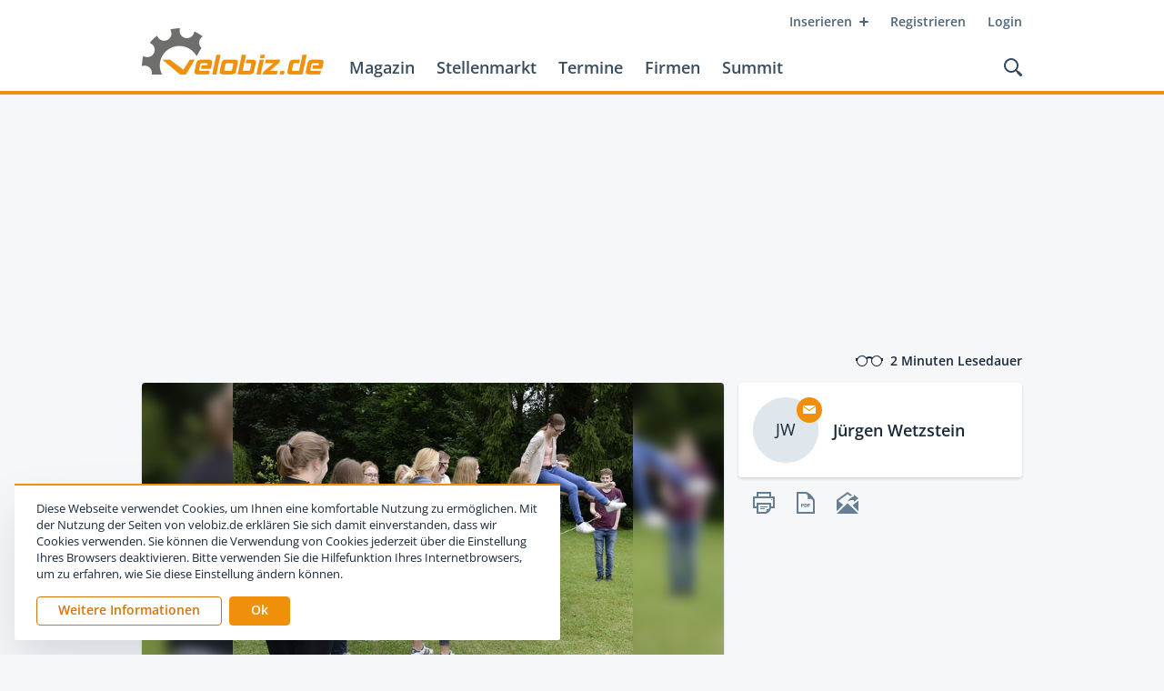

--- FILE ---
content_type: text/html; charset=utf-8
request_url: https://www.velobiz.de/news/wertgarantie-group-erleichtert-den-berufseinstieg-veloQXJ0aWNsZS8xODM1NAbiz
body_size: 28107
content:
<!DOCTYPE html><html lang="de"><head><meta name="twitter:card" content="summary"/><meta name="twitter:site" content="@velobiz"/><meta name="twitter:creator" content="@velobiz"/><meta property="og:url" content="https://www.velobiz.de/news/wertgarantie-group-erleichtert-den-berufseinstieg-veloQXJ0aWNsZS8xODM1NAbiz"/><meta property="og:locale" content="de_DE"/><meta property="og:site_name" content="velobiz.de"/><meta name="viewport" content="width=device-width, initial-scale=1.0, user-scalable=no"/><meta charSet="utf-8"/><link rel="apple-touch-icon" sizes="180x180" href="/favicon/apple-touch-icon.png"/><link rel="icon" type="image/png" sizes="32x32" href="/favicon/favicon-32x32.png"/><link rel="icon" type="image/png" sizes="16x16" href="/favicon/favicon-16x16.png"/><link rel="manifest" href="/favicon/site.webmanifest"/><link rel="mask-icon" href="/favicon/safari-pinned-tab.svg" color="#f0900a"/><link rel="shortcut icon" href="/favicon/favicon.ico"/><meta name="apple-mobile-web-app-title" content="velobiz.de"/><meta name="application-name" content="velobiz.de"/><meta name="msapplication-TileColor" content="#4f6478"/><meta name="msapplication-config" content="/favicon/browserconfig.xml"/><meta name="theme-color" content="#ffffff"/><script type="text/javascript" src="https://adserver.fwv.de/www/delivery/spcjs.php?id=1&amp;block=1&amp;blockcampaign=1"></script><script id="_etLoader" type="text/javascript" charSet="UTF-8" data-block-cookies="true" data-respect-dnt="true" data-secure-code="B3grsb" src="//static.etracker.com/code/e.js" async=""></script><title>Wertgarantie Group erleichtert den Berufseinstieg | velobiz.de</title><meta name="robots" content="index,follow"/><meta name="googlebot" content="index,follow"/><meta name="description" content="Es ist bereits Tradition bei der Wertgarantie Group: Zum Berufsstart geht es für die Auszubildenden aller Jahrgänge und Berufsbilder ins Gustav-Stresemann-Institut nach Bad Bevensen auf „Azubi-Fahrt“. In diesem Jahr dabei: Insgesamt"/><meta property="og:type" content="article"/><meta property="article:published_time" content="2017-08-09T09:26:46+00:00"/><meta property="article:author" content="Jürgen Wetzstein"/><meta property="og:title" content="Wertgarantie Group erleichtert den Berufseinstieg"/><meta property="og:description" content="Es ist bereits Tradition bei der Wertgarantie Group: Zum Berufsstart geht es für die Auszubildenden aller Jahrgänge und Berufsbilder ins Gustav-Stresemann-Institut nach Bad Bevensen auf „Azubi-Fahrt“. In diesem Jahr dabei: Insgesamt"/><meta property="og:image" content="https://cdn.velobiz.de/thumbnails/article/originals/83d8c8b1-3f5b-4480-b1a8-2d464c47ad59.jpg"/><meta property="og:image:alt" content="Teambuilding - ein wesentlicher Bestandteil der Aktion für Azubis."/><script type="application/ld+json">{
    "@context": "http://schema.org",
    "@type": "Article",
    "mainEntityOfPage": {
      "@type": "WebPage",
      "@id": "https://www.velobiz.de/news/wertgarantie-group-erleichtert-den-berufseinstieg-veloQXJ0aWNsZS8xODM1NAbiz"
    },
    "headline": "Wertgarantie Group erleichtert den Berufseinstieg",
    "image": [
      "https://cdn.velobiz.de/thumbnails/lightbox/originals/83d8c8b1-3f5b-4480-b1a8-2d464c47ad59.jpg"
     ],
    "datePublished": "2017-08-09T09:26:46+00:00",
    "dateModified": "2017-08-09T09:26:46+00:00",
    "author": {
      "@type": "Person",
      "name": "Jürgen Wetzstein"
    },
    "publisher": {
      "@type": "Organization",
      "name": "velobiz.de",
      "logo": {
        "@type": "ImageObject",
        "url": "https://www.velobiz.de/static/assets/images/logo-velobiz.png"
      }
    },
    "description": "Es ist bereits Tradition bei der Wertgarantie Group: Zum Berufsstart geht es für die Auszubildenden aller Jahrgänge und Berufsbilder ins Gustav-Stresemann-Institut nach Bad Bevensen auf „Azubi-Fahrt“. In diesem Jahr dabei: Insgesamt"
  }</script><meta name="next-head-count" content="33"/><link rel="preload" href="/_next/static/erw-HDUbPu2svCaUvVoNj/pages/news/[slugId].js" as="script"/><link rel="preload" href="/_next/static/erw-HDUbPu2svCaUvVoNj/pages/_app.js" as="script"/><link rel="preload" href="/_next/static/runtime/webpack-3df6523e264ff2ac6548.js" as="script"/><link rel="preload" href="/_next/static/chunks/commons.860ff2b71b16759ee497.js" as="script"/><link rel="preload" href="/_next/static/runtime/main-485dae3bcca04e1ee3a7.js" as="script"/><style id="__jsx-65149422">@media print{.headerWrapper.jsx-65149422{position:relative !important;top:auto !important;}.headerWrapper.jsx-65149422 .upperRow.jsx-65149422,.headerWrapper.jsx-65149422 .actions.jsx-65149422,.headerWrapper.jsx-65149422 .mainLinks.jsx-65149422,.headerWrapper.jsx-65149422 .mobileNavi.jsx-65149422{display:none !important;}.headerWrapper.jsx-65149422 .logo.jsx-65149422{margin-top:4px;}.headerWrapper.jsx-65149422 .header.jsx-65149422{display:-webkit-box;display:-webkit-flex;display:-ms-flexbox;display:flex;-webkit-align-items:center;-webkit-box-align:center;-ms-flex-align:center;align-items:center;}}</style><style id="__jsx-1957748988">.searchOverlay.jsx-1957748988{position:absolute;color:black;}.headerSpace.jsx-1957748988{height:104px;}@media print{.headerSpace.jsx-1957748988{display:none;}}@media (max-width:968px){.headerSpace.jsx-1957748988{height:88px;}}@media (max-width:768px){.headerSpace.jsx-1957748988{height:48px;}}.headerWrapper.jsx-1957748988{position:absolute;z-index:100;top:0;left:0;right:0;height:104px;background:hsl(0, 0%, 100%);border-bottom:4px solid hsl(35, 92%, 49%);will-change:transform;}@media (max-width:968px){.headerWrapper.jsx-1957748988{height:88px;}}@media (max-width:768px){.headerWrapper.jsx-1957748988{position:fixed;height:48px;border-bottom-width:2px;}}@media (min-width:769px){.headerWrapper.fixed.jsx-1957748988{position:fixed;top:-100px;-webkit-transform:translateY(0);-ms-transform:translateY(0);transform:translateY(0);-webkit-transition:-webkit-transform 400ms cubic-bezier(0.645, 0.045, 0.355, 1.000);-webkit-transition:transform 400ms cubic-bezier(0.645, 0.045, 0.355, 1.000);transition:transform 400ms cubic-bezier(0.645, 0.045, 0.355, 1.000);}}@media (min-width:769px) and (max-width:968px){.headerWrapper.fixed.jsx-1957748988{top:-84px;}}@media (min-width:769px){.headerWrapper.fixed.jsx-1957748988:after{position:absolute;bottom:-24px;left:0;right:0;z-index:-1;display:block;content:'';height:24px;-webkit-transform-origin:0 0;-ms-transform-origin:0 0;transform-origin:0 0;-webkit-transition:-webkit-transform 400ms cubic-bezier(0.645, 0.045, 0.355, 1.000);-webkit-transition:transform 400ms cubic-bezier(0.645, 0.045, 0.355, 1.000);transition:transform 400ms cubic-bezier(0.645, 0.045, 0.355, 1.000);}.headerWrapper.fixed.jsx-1957748988:hover{-webkit-transform:translateY(100px);-ms-transform:translateY(100px);transform:translateY(100px);}}@media (min-width:769px) and (max-width:968px){.headerWrapper.fixed.jsx-1957748988:hover{-webkit-transform:translateY(84px);-ms-transform:translateY(84px);transform:translateY(84px);}}@media (min-width:769px){.headerWrapper.fixed.jsx-1957748988:hover.jsx-1957748988:after{-webkit-transform:scaleY(0);-ms-transform:scaleY(0);transform:scaleY(0);}}.header.jsx-1957748988{position:relative;z-index:2;max-width:1016px;padding:0 24px;background:hsl(0, 0%, 100%);height:100%;margin:0 auto;}@media (max-width:400px){.header.jsx-1957748988{padding:0 16px;}}.upperRow.jsx-1957748988{display:-webkit-box;display:-webkit-flex;display:-ms-flexbox;display:flex;-webkit-flex-flow:row nowrap;-ms-flex-flow:row nowrap;flex-flow:row nowrap;-webkit-box-pack:end;-webkit-justify-content:flex-end;-ms-flex-pack:end;justify-content:flex-end;}@media (max-width:768px){.upperRow.jsx-1957748988{display:none;}}.metaNavi.jsx-1957748988{display:-webkit-box;display:-webkit-flex;display:-ms-flexbox;display:flex;-webkit-flex-flow:row nowrap;-ms-flex-flow:row nowrap;flex-flow:row nowrap;margin-top:8px;margin-right:-12px;}.baseRow.jsx-1957748988{display:-webkit-box;display:-webkit-flex;display:-ms-flexbox;display:flex;-webkit-flex-flow:row nowrap;-ms-flex-flow:row nowrap;flex-flow:row nowrap;-webkit-box-pack:justify;-webkit-justify-content:space-between;-ms-flex-pack:justify;justify-content:space-between;-webkit-align-items:flex-end;-webkit-box-align:flex-end;-ms-flex-align:flex-end;align-items:flex-end;margin-right:-8px;}@media (max-width:768px){.baseRow.jsx-1957748988{height:100%;-webkit-align-items:center;-webkit-box-align:center;-ms-flex-align:center;align-items:center;}}.mainNavi.jsx-1957748988{display:-webkit-box;display:-webkit-flex;display:-ms-flexbox;display:flex;-webkit-flex-flow:row nowrap;-ms-flex-flow:row nowrap;flex-flow:row nowrap;-webkit-box-pack:start;-webkit-justify-content:flex-start;-ms-flex-pack:start;justify-content:flex-start;-webkit-align-items:flex-end;-webkit-box-align:flex-end;-ms-flex-align:flex-end;align-items:flex-end;}.mainLinks.jsx-1957748988{display:-webkit-box;display:-webkit-flex;display:-ms-flexbox;display:flex;-webkit-flex-flow:row nowrap;-ms-flex-flow:row nowrap;flex-flow:row nowrap;margin-bottom:8px;}@media (max-width:968px){.mainLinks.jsx-1957748988{margin-bottom:6px;}}@media (max-width:768px){.mainLinks.jsx-1957748988{display:none;}}.mainLinks.jsx-1957748988 a{position:relative;display:block;cursor:pointer;padding:8px 12px;font-size:18px;line-height:20px;font-weight:600;-webkit-text-decoration:none;text-decoration:none;color:hsl(209, 25%, 30%);}@media (max-width:968px){.mainLinks.jsx-1957748988 a{padding:8px 8px;font-size:15px;}}.mainLinks.jsx-1957748988 a:hover{color:hsl(31, 91%, 44%);}.mainLinks.jsx-1957748988 a.active{color:hsl(31, 91%, 44%);}.logo.jsx-1957748988{display:block;margin-bottom:18px;margin-right:16px;margin-top:-10px;}@media (max-width:968px){.logo.jsx-1957748988{margin-right:12px;margin-top:-6px;}}@media (max-width:768px){.logo.jsx-1957748988{margin:0 0 2px 0;}}.logo.jsx-1957748988 img.jsx-1957748988{display:block;width:auto;height:52px;}@media (max-width:968px){.logo.jsx-1957748988 img.jsx-1957748988{height:36px;}}@media (max-width:768px){.logo.jsx-1957748988 img.jsx-1957748988{height:28px;}}.mobileNavi.jsx-1957748988{display:none;position:absolute;z-index:1;top:48px;width:100%;background:hsl(35, 92%, 49%);box-shadow:0 2px 3px 0 hsla(209, 41%, 16%, 0.15);padding:12px 0;}@media (max-width:768px){.mobileNavi.jsx-1957748988{display:block;}}.mobileNavi.show.jsx-1957748988{-webkit-animation:mobileNavShow-jsx-1957748988 500ms both;animation:mobileNavShow-jsx-1957748988 500ms both;}.mobileNavi.hide.jsx-1957748988{-webkit-animation:mobileNavHide-jsx-1957748988 500ms both;animation:mobileNavHide-jsx-1957748988 500ms both;}.mobileNavi.jsx-1957748988 a{position:relative;display:block;cursor:pointer;padding:12px 24px;font-size:15px;line-height:20px;font-weight:600;-webkit-text-decoration:none;text-decoration:none;text-align:right;color:hsl(0, 0%, 100%);}@media (max-width:400px){.mobileNavi.jsx-1957748988 a{padding:8px 16px;}}.mobileNavi.jsx-1957748988 a:hover{background:hsl(31, 91%, 44%);}.mobileNavi.jsx-1957748988 a.active{background:hsl(31, 91%, 44%);}.actions.jsx-1957748988{display:-webkit-box;display:-webkit-flex;display:-ms-flexbox;display:flex;-webkit-flex-flow:row nowrap;-ms-flex-flow:row nowrap;flex-flow:row nowrap;-webkit-align-items:center;-webkit-box-align:center;-ms-flex-align:center;align-items:center;}.searchLink.jsx-1957748988{-webkit-align-self:flex-end;-ms-flex-item-align:end;align-self:flex-end;display:block;cursor:pointer;margin-bottom:8px;padding:8px;}@media (max-width:768px){.searchLink.jsx-1957748988{margin:0;-webkit-align-self:center;-ms-flex-item-align:center;align-self:center;}}.searchLink.jsx-1957748988:hover path{fill:hsl(31, 91%, 44%);}.searchLink.jsx-1957748988 svg{display:block;}@media (max-width:968px){.searchLink.jsx-1957748988 svg{width:18px;height:18px;}}@media (max-width:768px){.searchLink.jsx-1957748988 svg{width:16px;height:16px;}}.searchLink.jsx-1957748988 svg path{-webkit-transition:fill 200ms ease;transition:fill 200ms ease;fill:hsl(209, 25%, 30%);}.menuIcon.jsx-1957748988{display:none;padding:8px;cursor:pointer;pointer-events:all;margin-left:8px;touch-action:manipulation;}@media (max-width:768px){.menuIcon.jsx-1957748988{display:block;}}.menuIcon.jsx-1957748988:hover .line1.jsx-1957748988,.menuIcon.jsx-1957748988:hover .line2.jsx-1957748988{background:hsl(31, 91%, 44%);}.menuIcon.jsx-1957748988 .line1.jsx-1957748988,.menuIcon.jsx-1957748988 .line2.jsx-1957748988{width:24px;height:2px;border-radius:2px;background:hsl(209, 32%, 23%);-webkit-transform-origin:50% 50%;-ms-transform-origin:50% 50%;transform-origin:50% 50%;-webkit-transition:background-color 200ms ease;transition:background-color 200ms ease;}.menuIcon.jsx-1957748988 .line1.jsx-1957748988{margin-bottom:8px;}.menuIcon.closed.jsx-1957748988 .line1.jsx-1957748988{-webkit-animation:animateLine1Rev-jsx-1957748988 500ms cubic-bezier(0.420, 0.000, 0.580, 1.000);animation:animateLine1Rev-jsx-1957748988 500ms cubic-bezier(0.420, 0.000, 0.580, 1.000);}.menuIcon.closed.jsx-1957748988 .line2.jsx-1957748988{-webkit-animation:animateLine2Rev-jsx-1957748988 500ms cubic-bezier(0.420, 0.000, 0.580, 1.000);animation:animateLine2Rev-jsx-1957748988 500ms cubic-bezier(0.420, 0.000, 0.580, 1.000);}.menuIcon.opened.jsx-1957748988 .line1.jsx-1957748988{-webkit-animation:animateLine1-jsx-1957748988 500ms forwards;animation:animateLine1-jsx-1957748988 500ms forwards;}.menuIcon.opened.jsx-1957748988 .line2.jsx-1957748988{-webkit-animation:animateLine2-jsx-1957748988 500ms forwards;animation:animateLine2-jsx-1957748988 500ms forwards;}@-webkit-keyframes animateLine1-jsx-1957748988{0%{-webkit-transform:translate3d(0,0,0) rotate(0);-ms-transform:translate3d(0,0,0) rotate(0);transform:translate3d(0,0,0) rotate(0);}50%{-webkit-transform:translate3d(0,5px,0) rotate(0);-ms-transform:translate3d(0,5px,0) rotate(0);transform:translate3d(0,5px,0) rotate(0);}100%{-webkit-transform:translate3d(0,5px,0) rotate(45deg);-ms-transform:translate3d(0,5px,0) rotate(45deg);transform:translate3d(0,5px,0) rotate(45deg);}}@keyframes animateLine1-jsx-1957748988{0%{-webkit-transform:translate3d(0,0,0) rotate(0);-ms-transform:translate3d(0,0,0) rotate(0);transform:translate3d(0,0,0) rotate(0);}50%{-webkit-transform:translate3d(0,5px,0) rotate(0);-ms-transform:translate3d(0,5px,0) rotate(0);transform:translate3d(0,5px,0) rotate(0);}100%{-webkit-transform:translate3d(0,5px,0) rotate(45deg);-ms-transform:translate3d(0,5px,0) rotate(45deg);transform:translate3d(0,5px,0) rotate(45deg);}}@-webkit-keyframes animateLine2-jsx-1957748988{0%{-webkit-transform:translate3d(0,0,0) rotate(0);-ms-transform:translate3d(0,0,0) rotate(0);transform:translate3d(0,0,0) rotate(0);}50%{-webkit-transform:translate3d(0,-5px,0) rotate(0);-ms-transform:translate3d(0,-5px,0) rotate(0);transform:translate3d(0,-5px,0) rotate(0);}100%{-webkit-transform:translate3d(0,-5px,0) rotate(135deg);-ms-transform:translate3d(0,-5px,0) rotate(135deg);transform:translate3d(0,-5px,0) rotate(135deg);}}@keyframes animateLine2-jsx-1957748988{0%{-webkit-transform:translate3d(0,0,0) rotate(0);-ms-transform:translate3d(0,0,0) rotate(0);transform:translate3d(0,0,0) rotate(0);}50%{-webkit-transform:translate3d(0,-5px,0) rotate(0);-ms-transform:translate3d(0,-5px,0) rotate(0);transform:translate3d(0,-5px,0) rotate(0);}100%{-webkit-transform:translate3d(0,-5px,0) rotate(135deg);-ms-transform:translate3d(0,-5px,0) rotate(135deg);transform:translate3d(0,-5px,0) rotate(135deg);}}@-webkit-keyframes animateLine1Rev-jsx-1957748988{0%{-webkit-transform:translate3d(0,5px,0) rotate(45deg);-ms-transform:translate3d(0,5px,0) rotate(45deg);transform:translate3d(0,5px,0) rotate(45deg);}50%{-webkit-transform:translate3d(0,5px,0) rotate(0);-ms-transform:translate3d(0,5px,0) rotate(0);transform:translate3d(0,5px,0) rotate(0);}100%{-webkit-transform:translate3d(0,0,0) rotate(0);-ms-transform:translate3d(0,0,0) rotate(0);transform:translate3d(0,0,0) rotate(0);}}@keyframes animateLine1Rev-jsx-1957748988{0%{-webkit-transform:translate3d(0,5px,0) rotate(45deg);-ms-transform:translate3d(0,5px,0) rotate(45deg);transform:translate3d(0,5px,0) rotate(45deg);}50%{-webkit-transform:translate3d(0,5px,0) rotate(0);-ms-transform:translate3d(0,5px,0) rotate(0);transform:translate3d(0,5px,0) rotate(0);}100%{-webkit-transform:translate3d(0,0,0) rotate(0);-ms-transform:translate3d(0,0,0) rotate(0);transform:translate3d(0,0,0) rotate(0);}}@-webkit-keyframes animateLine2Rev-jsx-1957748988{0%{-webkit-transform:translate3d(0,-5px,0) rotate(135deg);-ms-transform:translate3d(0,-5px,0) rotate(135deg);transform:translate3d(0,-5px,0) rotate(135deg);}50%{-webkit-transform:translate3d(0,-5px,0) rotate(0);-ms-transform:translate3d(0,-5px,0) rotate(0);transform:translate3d(0,-5px,0) rotate(0);}100%{-webkit-transform:translate3d(0,0,0) rotate(0);-ms-transform:translate3d(0,0,0) rotate(0);transform:translate3d(0,0,0) rotate(0);}}@keyframes animateLine2Rev-jsx-1957748988{0%{-webkit-transform:translate3d(0,-5px,0) rotate(135deg);-ms-transform:translate3d(0,-5px,0) rotate(135deg);transform:translate3d(0,-5px,0) rotate(135deg);}50%{-webkit-transform:translate3d(0,-5px,0) rotate(0);-ms-transform:translate3d(0,-5px,0) rotate(0);transform:translate3d(0,-5px,0) rotate(0);}100%{-webkit-transform:translate3d(0,0,0) rotate(0);-ms-transform:translate3d(0,0,0) rotate(0);transform:translate3d(0,0,0) rotate(0);}}@-webkit-keyframes mobileNavShow-jsx-1957748988{0%{opacity:0;-webkit-transform:translateY(-16px);-ms-transform:translateY(-16px);transform:translateY(-16px);}100%{opacity:1;-webkit-transform:translateY(0);-ms-transform:translateY(0);transform:translateY(0);}}@keyframes mobileNavShow-jsx-1957748988{0%{opacity:0;-webkit-transform:translateY(-16px);-ms-transform:translateY(-16px);transform:translateY(-16px);}100%{opacity:1;-webkit-transform:translateY(0);-ms-transform:translateY(0);transform:translateY(0);}}@-webkit-keyframes mobileNavHide-jsx-1957748988{0%{opacity:1;-webkit-transform:translateY(0);-ms-transform:translateY(0);transform:translateY(0);}100%{opacity:0;-webkit-transform:translateY(-16px);-ms-transform:translateY(-16px);transform:translateY(-16px);}}@keyframes mobileNavHide-jsx-1957748988{0%{opacity:1;-webkit-transform:translateY(0);-ms-transform:translateY(0);transform:translateY(0);}100%{opacity:0;-webkit-transform:translateY(-16px);-ms-transform:translateY(-16px);transform:translateY(-16px);}}</style><style id="__jsx-3245031555">.ad.jsx-3245031555{position:relative;max-width:100%;margin:0 auto 0 auto;}@media (max-width:768px){.ad.jsx-3245031555{display:block;}}.ad.jsx-3245031555 .blank.jsx-3245031555{position:relative;display:block;width:100%;height:auto;max-width:968px;background:#dfe6ec;opacity:0;-webkit-transition:opacity 300ms ease;transition:opacity 300ms ease;}.ad.jsx-3245031555 .blank.show.jsx-3245031555{cursor:pointer;opacity:1;}.ad.jsx-3245031555 .adWrapper.jsx-3245031555{position:relative;width:auto;height:auto;max-width:100%;}.ad.jsx-3245031555 .adContainer.jsx-3245031555{position:relative;width:100%;height:auto;}.ad.jsx-3245031555 .adContainer.jsx-3245031555 img{display:block;max-width:100%;height:auto;}.halfpage.jsx-3245031555{min-width:200px;}.rectangle.jsx-3245031555{min-width:200px;}</style><style id="__jsx-3482527424">.offPageAd.jsx-3482527424{position:absolute;top:32px;right:-200px;}@media (max-width:1439px){.offPageAd.jsx-3482527424{display:none;}}</style><style id="__jsx-99888911">.wrapper.jsx-99888911{position:relative;display:-webkit-box;display:-webkit-flex;display:-ms-flexbox;display:flex;-webkit-flex-flow:row nowrap;-ms-flex-flow:row nowrap;flex-flow:row nowrap;-webkit-align-items:center;-webkit-box-align:center;-ms-flex-align:center;align-items:center;margin-right:0;font-size:14px;line-height:16px;font-weight:600;color:hsl(209, 41%, 16%);}.icon.jsx-99888911{margin-right:8px;}.icon.jsx-99888911 svg{display:block;}.icon.jsx-99888911 svg path{fill:hsl(209, 41%, 16%);}</style><style id="__jsx-2037061432">.metabar.jsx-2037061432{display:-webkit-box;display:-webkit-flex;display:-ms-flexbox;display:flex;-webkit-flex-flow:row nowrap;-ms-flex-flow:row nowrap;flex-flow:row nowrap;-webkit-box-pack:justify;-webkit-justify-content:space-between;-ms-flex-pack:justify;justify-content:space-between;max-width:1016px;padding:0 24px;margin:24px auto 16px auto;}@media (max-width:400px){.metabar.jsx-2037061432{padding:0 16px;}}.contentLeft.jsx-2037061432,.contentRight.jsx-2037061432{display:-webkit-box;display:-webkit-flex;display:-ms-flexbox;display:flex;-webkit-flex-flow:row nowrap;-ms-flex-flow:row nowrap;flex-flow:row nowrap;}</style><style id="__jsx-3235212278">.image.jsx-3235212278{opacity:0;}</style><style id="__jsx-2193175221">.loadingImage.jsx-2193175221{position:relative;width:100%;border-radius:0;padding-bottom:0;background:hsl(208, 25%, 90%);overflow:hidden;-webkit-transform:translateZ(0);-ms-transform:translateZ(0);transform:translateZ(0);}.loadingImage.fill.jsx-2193175221{width:100%;height:100%;}.loadingImage.ratio.jsx-2193175221,.loadingImage.fill.jsx-2193175221{height:auto;}.loadingImage.ratio.jsx-2193175221 .picture.jsx-2193175221,.loadingImage.fill.jsx-2193175221 .picture.jsx-2193175221{position:absolute;top:0;left:0;right:0;bottom:0;}.loadingImage.ratio.jsx-2193175221 .image.jsx-2193175221,.loadingImage.fill.jsx-2193175221 .image.jsx-2193175221{height:100%;width:auto;object-fit:scale-down;}.loadingImage.clickable.jsx-2193175221{cursor:pointer;}.placeholder.jsx-2193175221{position:absolute;top:0;left:0;right:0;bottom:0;background:linear-gradient(80deg, hsl(208, 25%, 90%) 35%, hsla(208, 25%, 92%, 1) 50%, hsl(208, 25%, 90%) 65%);background-size:100% 100%;-webkit-animation:placeHolderShimmer-jsx-2193175221 1200ms linear infinite forwards;animation:placeHolderShimmer-jsx-2193175221 1200ms linear infinite forwards;}.background.jsx-2193175221{position:absolute;top:-4px;left:-4px;right:-4px;bottom:-4px;background-position:center;background-repeat:no-repeat;background-size:cover;}.image.jsx-2193175221{position:relative;display:block;max-width:100%;height:auto;margin:0 auto;-webkit-transition:opacity 300ms ease;transition:opacity 300ms ease;}@-webkit-keyframes placeHolderShimmer-jsx-2193175221{0%{-webkit-transform:translateX(-65%);-ms-transform:translateX(-65%);transform:translateX(-65%);}100%{-webkit-transform:translateX(65%);-ms-transform:translateX(65%);transform:translateX(65%);}}@keyframes placeHolderShimmer-jsx-2193175221{0%{-webkit-transform:translateX(-65%);-ms-transform:translateX(-65%);transform:translateX(-65%);}100%{-webkit-transform:translateX(65%);-ms-transform:translateX(65%);transform:translateX(65%);}}@-webkit-keyframes fadeIn-jsx-2193175221{0%{opacity:0;}100%{opacity:1;}}@keyframes fadeIn-jsx-2193175221{0%{opacity:0;}100%{opacity:1;}}</style><style id="__jsx-3964254763">.article.jsx-3964254763{box-shadow:0 2px 3px 0 hsla(209, 41%, 16%, 0.15);background:hsl(0, 0%, 100%);-webkit-text-decoration:none;text-decoration:none;color:hsl(209, 41%, 16%);border-radius:4px;}@media (max-width:520px){.article.jsx-3964254763{border-radius:0;box-shadow:none;}}.thumbnailWrapper.jsx-3964254763{display:block;border-radius:4px 4px 0 0;margin:0;overflow:hidden;background:hsl(208, 25%, 90%);}@media (max-width:520px){.thumbnailWrapper.jsx-3964254763{border-radius:0;}}.thumbnailWrapper.jsx-3964254763 .thumbnail.jsx-3964254763{position:relative;min-height:32px;}.thumbnailWrapper.jsx-3964254763 .toggleCaption.jsx-3964254763{position:absolute;z-index:2;right:0;bottom:0;width:32px;height:32px;background:hsl(35, 92%, 49%);color:hsl(0, 0%, 100%);font-family:'Frank Ruhl Libre', 'Times New Roman', serif;font-weight:700;font-size:18px;text-align:center;line-height:30px;padding-top:2px;border-top-left-radius:2px;cursor:pointer;}.thumbnailWrapper.jsx-3964254763 .caption.jsx-3964254763{background:hsl(208, 28%, 97%);padding:12px 32px;font-weight:400;font-size:12px;line-height:18px;}@media (max-width:520px){.thumbnailWrapper.jsx-3964254763 .caption.jsx-3964254763{padding:12px 24px;}}@media (max-width:400px){.thumbnailWrapper.jsx-3964254763 .caption.jsx-3964254763{padding:12px 16px;}}.thumbnailWrapper.jsx-3964254763 .captionText.jsx-3964254763{color:hsl(209, 41%, 16%);}.thumbnailWrapper.jsx-3964254763 .captionSource.jsx-3964254763{color:hsl(209, 21%, 39%);}.articleContent.jsx-3964254763{padding:32px 32px 24px 32px;}@media (max-width:520px){.articleContent.jsx-3964254763{padding:24px;}}@media (max-width:400px){.articleContent.jsx-3964254763{padding-left:16px;padding-right:16px;}}.articleContent.jsx-3964254763 .overline.jsx-3964254763{margin-bottom:4px;}.articleContent.jsx-3964254763 .headline.jsx-3964254763{margin-bottom:16px;}.articleContent.jsx-3964254763 .teaserText.jsx-3964254763{margin-bottom:24px;}.articleContent.jsx-3964254763 .teaserText.jsx-3964254763 > p{font-weight:600;}.articleContent.jsx-3964254763 .teaserText.blockedContent.jsx-3964254763{position:relative;}.articleContent.jsx-3964254763 .teaserText.blockedContent.jsx-3964254763:before{display:block;content:'';position:absolute;top:0;left:0;right:0;bottom:0;background-image:linear-gradient(-180deg, hsla(0, 0%, 100%, 0) 0%, hsl(0, 0%, 100%) 100%);}.articleContent.jsx-3964254763 .contentText.jsx-3964254763{margin-bottom:24px;}.articleContent.jsx-3964254763 .contentText.jsx-3964254763 img{margin:24px 0;}.articleContent.jsx-3964254763 .contentText.jsx-3964254763 img:first-child{margin-top:0;}.articleContent.jsx-3964254763 .contentText.jsx-3964254763 img:last-child{margin-bottom:0;}</style><style id="__jsx-4185280821">.cardHeadline.jsx-4185280821{display:-webkit-box;display:-webkit-flex;display:-ms-flexbox;display:flex;-webkit-flex-flow:row nowrap;-ms-flex-flow:row nowrap;flex-flow:row nowrap;-webkit-align-items:center;-webkit-box-align:center;-ms-flex-align:center;align-items:center;width:100%;color:hsl(209, 18%, 49%);}.cardHeadline.jsx-4185280821:after{-webkit-flex:1 1 auto;-ms-flex:1 1 auto;flex:1 1 auto;display:block;content:"";height:1px;background:hsl(208, 23%, 76%);margin-left:8px;}</style><style id="__jsx-4080277221">.tooltip.jsx-4080277221{display:block;}</style><style id="__jsx-978767593">.tooltipWrapper.jsx-978767593{position:relative;}.tooltipWrapper.active.jsx-978767593 .tooltip.jsx-978767593{pointer-events:all;}.tooltipWrapper.active.jsx-978767593 .tooltip.jsx-978767593,.tooltipWrapper.onHover.jsx-978767593:hover .tooltip.jsx-978767593{opacity:1;-webkit-transition:all 300ms ease-out,z-index 0ms linear;transition:all 300ms ease-out,z-index 0ms linear;}.tooltipWrapper.active.jsx-978767593 .left.jsx-978767593,.tooltipWrapper.active.jsx-978767593 .right.jsx-978767593,.tooltipWrapper.onHover.jsx-978767593:hover .left.jsx-978767593,.tooltipWrapper.onHover.jsx-978767593:hover .right.jsx-978767593{-webkit-transform:translateY(-50%);-ms-transform:translateY(-50%);transform:translateY(-50%);}.tooltipWrapper.active.jsx-978767593 .top.jsx-978767593,.tooltipWrapper.active.jsx-978767593 .bottom.jsx-978767593,.tooltipWrapper.onHover.jsx-978767593:hover .top.jsx-978767593,.tooltipWrapper.onHover.jsx-978767593:hover .bottom.jsx-978767593{-webkit-transform:translateX(-50%);-ms-transform:translateX(-50%);transform:translateX(-50%);}.tooltipWrapper.active.jsx-978767593 .topLeft.jsx-978767593,.tooltipWrapper.active.jsx-978767593 .topRight.jsx-978767593,.tooltipWrapper.active.jsx-978767593 .bottomLeft.jsx-978767593,.tooltipWrapper.active.jsx-978767593 .bottomRight.jsx-978767593,.tooltipWrapper.active.jsx-978767593 .rightTop.jsx-978767593,.tooltipWrapper.active.jsx-978767593 .rightBottom.jsx-978767593,.tooltipWrapper.active.jsx-978767593 .leftTop.jsx-978767593,.tooltipWrapper.active.jsx-978767593 .leftBottom.jsx-978767593,.tooltipWrapper.onHover.jsx-978767593:hover .topLeft.jsx-978767593,.tooltipWrapper.onHover.jsx-978767593:hover .topRight.jsx-978767593,.tooltipWrapper.onHover.jsx-978767593:hover .bottomLeft.jsx-978767593,.tooltipWrapper.onHover.jsx-978767593:hover .bottomRight.jsx-978767593,.tooltipWrapper.onHover.jsx-978767593:hover .rightTop.jsx-978767593,.tooltipWrapper.onHover.jsx-978767593:hover .rightBottom.jsx-978767593,.tooltipWrapper.onHover.jsx-978767593:hover .leftTop.jsx-978767593,.tooltipWrapper.onHover.jsx-978767593:hover .leftBottom.jsx-978767593{-webkit-transform:none;-ms-transform:none;transform:none;}.tooltip.jsx-978767593{position:absolute;z-index:1;width:200px;pointer-events:none;opacity:0;-webkit-transition:all 300ms ease-out,z-index 0ms linear 300ms;transition:all 300ms ease-out,z-index 0ms linear 300ms;}@media (max-width:0px){.tooltip.jsx-978767593{display:none;}}.tooltip.jsx-978767593 .content.jsx-978767593{display:inline-block;font-weight:600;font-size:14px;line-height:18px;color:hsl(0, 0%, 100%);text-align:left;background:hsl(208, 21%, 63%);box-shadow:0 4px 8px 0 hsla(209, 41%, 16%, 0.10), 1px 2px 4px 0 hsla(209, 41%, 16%, 0.06);padding-top:6px;padding-bottom:8px;padding-left:12px;padding-right:12px;border-radius:2px;-webkit-transform:translateX(0px);-ms-transform:translateX(0px);transform:translateX(0px);}.tooltip.jsx-978767593:before{display:block;content:'';position:absolute;z-index:2;width:0;height:0;border-style:solid;border-color:transparent;}.left.jsx-978767593{text-align:right;top:50%;right:100%;margin-right:16px;-webkit-transform:translateY(-50%) translateX(-4px);-ms-transform:translateY(-50%) translateX(-4px);transform:translateY(-50%) translateX(-4px);}.left.jsx-978767593:before{top:50%;right:-8px;margin-top:-8px;border-width:8px 0 8px 8px;border-left-color:hsl(208, 21%, 63%);}.leftTop.jsx-978767593{text-align:right;top:0;right:100%;margin-right:16px;-webkit-transform:translateX(-4px);-ms-transform:translateX(-4px);transform:translateX(-4px);}.leftTop.jsx-978767593:before{top:16px;right:-8px;margin-top:-8px;border-width:8px 0 8px 8px;border-left-color:hsl(208, 21%, 63%);}.leftBottom.jsx-978767593{text-align:right;bottom:0;right:100%;margin-right:16px;-webkit-transform:translateX(-4px);-ms-transform:translateX(-4px);transform:translateX(-4px);}.leftBottom.jsx-978767593:before{bottom:16px;right:-8px;margin-bottom:-8px;border-width:8px 0 8px 8px;border-left-color:hsl(208, 21%, 63%);}.right.jsx-978767593{text-align:left;top:50%;left:100%;margin-left:16px;-webkit-transform:translateY(-50%) translateX(4px);-ms-transform:translateY(-50%) translateX(4px);transform:translateY(-50%) translateX(4px);}.right.jsx-978767593:before{top:50%;left:-8px;margin-top:-8px;border-width:8px 8px 8px 0;border-right-color:hsl(208, 21%, 63%);}.rightTop.jsx-978767593{text-align:left;top:0;left:100%;margin-left:16px;-webkit-transform:translateX(4px);-ms-transform:translateX(4px);transform:translateX(4px);}.rightTop.jsx-978767593:before{top:16px;left:-8px;margin-top:-8px;border-width:8px 8px 8px 0;border-right-color:hsl(208, 21%, 63%);}.rightBottom.jsx-978767593{text-align:left;bottom:0;left:100%;margin-left:16px;-webkit-transform:translateX(4px);-ms-transform:translateX(4px);transform:translateX(4px);}.rightBottom.jsx-978767593:before{bottom:16px;left:-8px;margin-bottom:-8px;border-width:8px 8px 8px 0;border-right-color:hsl(208, 21%, 63%);}.top.jsx-978767593{text-align:center;bottom:100%;left:50%;margin-bottom:16px;-webkit-transform:translateX(-50%) translateY(NaN);-ms-transform:translateX(-50%) translateY(NaN);transform:translateX(-50%) translateY(NaN);}.top.jsx-978767593:before{bottom:-8px;left:50%;margin-left:-8px;border-width:8px 8px 0 8px;border-top-color:hsl(208, 21%, 63%);}.topLeft.jsx-978767593{text-align:center;bottom:100%;left:0;margin-bottom:16px;-webkit-transform:translateY(NaN);-ms-transform:translateY(NaN);transform:translateY(NaN);}.topLeft.jsx-978767593:before{bottom:-8px;left:12px;border-width:8px 8px 0 8px;border-top-color:hsl(208, 21%, 63%);}.topRight.jsx-978767593{text-align:center;bottom:100%;right:0;margin-bottom:16px;-webkit-transform:translateY(NaN);-ms-transform:translateY(NaN);transform:translateY(NaN);}.topRight.jsx-978767593:before{bottom:-8px;right:12px;border-width:8px 8px 0 8px;border-top-color:hsl(208, 21%, 63%);}.bottom.jsx-978767593{text-align:center;top:100%;left:50%;margin-top:16px;-webkit-transform:translateX(-50%) translateY(4px);-ms-transform:translateX(-50%) translateY(4px);transform:translateX(-50%) translateY(4px);}.bottom.jsx-978767593:before{top:-8px;left:50%;margin-left:-8px;border-width:0 8px 8px 8px;border-bottom-color:hsl(208, 21%, 63%);}.bottomLeft.jsx-978767593{text-align:center;top:100%;left:0;margin-top:16px;-webkit-transform:translateY(4px);-ms-transform:translateY(4px);transform:translateY(4px);}.bottomLeft.jsx-978767593:before{top:-8px;left:12px;border-width:0 8px 8px 8px;border-bottom-color:hsl(208, 21%, 63%);}.bottomRight.jsx-978767593{text-align:center;top:100%;right:0;margin-top:16px;-webkit-transform:translateY(4px);-ms-transform:translateY(4px);transform:translateY(4px);}.bottomRight.jsx-978767593:before{top:-8px;right:12px;border-width:0 8px 8px 8px;border-bottom-color:hsl(208, 21%, 63%);}</style><style id="__jsx-712437116">.toggleSwitch.jsx-712437116{display:-webkit-box;display:-webkit-flex;display:-ms-flexbox;display:flex;-webkit-flex-flow:row nowrap;-ms-flex-flow:row nowrap;flex-flow:row nowrap;-webkit-align-items:center;-webkit-box-align:center;-ms-flex-align:center;align-items:center;margin-top:16px;margin-bottom:0;margin-left:0;margin-right:32px;}.title.jsx-712437116{margin-left:16px;vertical-align:middle;color:hsl(209, 41%, 16%);}.title.jsx-712437116 a{font-weight:600;color:hsl(209, 41%, 16%);-webkit-text-decoration:none;text-decoration:none;}.title.jsx-712437116 a:hover{color:hsl(31, 91%, 44%);}.switch.jsx-712437116{position:relative;display:block;margin:0;padding:0;height:22px;width:40px;border-radius:11px;border:none;touch-action:manipulation;-webkit-transition:background-color 300ms ease,opacity 300ms ease;transition:background-color 300ms ease,opacity 300ms ease;}@media (pointer:coarse){.switch.jsx-712437116{height:28px;width:52px;border-radius:14px;}}.switchInner.jsx-712437116{display:block;width:18px;height:18px;margin-left:2px;border-radius:9px;background:hsl(0, 0%, 100%);box-shadow:0 2px 3px 0 hsla(209, 41%, 16%, 0.15);-webkit-transition:all 300ms cubic-bezier(0.215, 0.610, 0.355, 1.000);transition:all 300ms cubic-bezier(0.215, 0.610, 0.355, 1.000);border-color:white;border-style:solid;border-width:0;box-sizing:content-box;}@media (pointer:coarse){.switchInner.jsx-712437116{height:24px;width:24px;border-radius:12px;}}.loadingIcon.jsx-712437116{margin:3px;fill:none;stroke-width:1;stroke-dasharray:5 20;stroke-linecap:round;-webkit-animation:loading-jsx-712437116 1s linear infinite;animation:loading-jsx-712437116 1s linear infinite;-webkit-transform-origin:center center;-ms-transform-origin:center center;transform-origin:center center;}@media (pointer:coarse){.loadingIcon.jsx-712437116{height:16px;width:16px;margin:4px;}}@-webkit-keyframes loading-jsx-712437116{from{-webkit-transform:rotate(0deg);-ms-transform:rotate(0deg);transform:rotate(0deg);}to{-webkit-transform:rotate(360deg);-ms-transform:rotate(360deg);transform:rotate(360deg);}}@keyframes loading-jsx-712437116{from{-webkit-transform:rotate(0deg);-ms-transform:rotate(0deg);transform:rotate(0deg);}to{-webkit-transform:rotate(360deg);-ms-transform:rotate(360deg);transform:rotate(360deg);}}</style><style id="__jsx-153873089">.switch.jsx-153873089{background:hsl(208, 23%, 76%);cursor:not-allowed;}.switch.disabled.jsx-153873089{background:hsl(208, 25%, 90%);}.switch.jsx-153873089:active .switchInner.jsx-153873089{width:24px;margin-left:2px;}@media (pointer:coarse){.switch.jsx-153873089:active .switchInner.jsx-153873089{width:32px;margin-left:2px;}}.switchInner.jsx-153873089{-webkit-transform:translateX(0);-ms-transform:translateX(0);transform:translateX(0);}@media (pointer:coarse){.switchInner.jsx-153873089{-webkit-transform:translateX(0);-ms-transform:translateX(0);transform:translateX(0);}}.loadingIcon.jsx-153873089{stroke:hsl(208, 23%, 76%);}</style><style id="__jsx-2152495557">.toggleSwitch.jsx-2152495557{display:-webkit-box;display:-webkit-flex;display:-ms-flexbox;display:flex;-webkit-flex-flow:row nowrap;-ms-flex-flow:row nowrap;flex-flow:row nowrap;-webkit-align-items:center;-webkit-box-align:center;-ms-flex-align:center;align-items:center;margin-top:16px;margin-bottom:0;margin-left:0;margin-right:0;}.title.jsx-2152495557{margin-left:16px;vertical-align:middle;color:hsl(209, 41%, 16%);}.title.jsx-2152495557 a{font-weight:600;color:hsl(209, 41%, 16%);-webkit-text-decoration:none;text-decoration:none;}.title.jsx-2152495557 a:hover{color:hsl(31, 91%, 44%);}.switch.jsx-2152495557{position:relative;display:block;margin:0;padding:0;height:22px;width:40px;border-radius:11px;border:none;touch-action:manipulation;-webkit-transition:background-color 300ms ease,opacity 300ms ease;transition:background-color 300ms ease,opacity 300ms ease;}@media (pointer:coarse){.switch.jsx-2152495557{height:28px;width:52px;border-radius:14px;}}.switchInner.jsx-2152495557{display:block;width:18px;height:18px;margin-left:2px;border-radius:9px;background:hsl(0, 0%, 100%);box-shadow:0 2px 3px 0 hsla(209, 41%, 16%, 0.15);-webkit-transition:all 300ms cubic-bezier(0.215, 0.610, 0.355, 1.000);transition:all 300ms cubic-bezier(0.215, 0.610, 0.355, 1.000);border-color:white;border-style:solid;border-width:0;box-sizing:content-box;}@media (pointer:coarse){.switchInner.jsx-2152495557{height:24px;width:24px;border-radius:12px;}}.loadingIcon.jsx-2152495557{margin:3px;fill:none;stroke-width:1;stroke-dasharray:5 20;stroke-linecap:round;-webkit-animation:loading-jsx-2152495557 1s linear infinite;animation:loading-jsx-2152495557 1s linear infinite;-webkit-transform-origin:center center;-ms-transform-origin:center center;transform-origin:center center;}@media (pointer:coarse){.loadingIcon.jsx-2152495557{height:16px;width:16px;margin:4px;}}@-webkit-keyframes loading-jsx-2152495557{from{-webkit-transform:rotate(0deg);-ms-transform:rotate(0deg);transform:rotate(0deg);}to{-webkit-transform:rotate(360deg);-ms-transform:rotate(360deg);transform:rotate(360deg);}}@keyframes loading-jsx-2152495557{from{-webkit-transform:rotate(0deg);-ms-transform:rotate(0deg);transform:rotate(0deg);}to{-webkit-transform:rotate(360deg);-ms-transform:rotate(360deg);transform:rotate(360deg);}}</style><style id="__jsx-3001977314">.headline.jsx-3001977314{font-size:14px;line-height:21px;margin:24px 0 0 0;display:inline-block;}.toggles.jsx-3001977314{display:-webkit-box;display:-webkit-flex;display:-ms-flexbox;display:flex;-webkit-flex-flow:row wrap;-ms-flex-flow:row wrap;flex-flow:row wrap;}@media (max-width:640px){.toggles.jsx-3001977314{display:block;}}</style><style id="__jsx-1005864091">.connectedCompanies.jsx-1005864091{margin-top:16px;padding-top:24px;padding-left:32px;padding-right:32px;padding-bottom:32px;box-shadow:0 2px 3px 0 hsla(209, 41%, 16%, 0.15);border-radius:4px;background:hsl(0, 0%, 100%);}@media (max-width:520px){.connectedCompanies.jsx-1005864091{border-radius:0;box-shadow:none;padding:24px;}}@media (max-width:400px){.connectedCompanies.jsx-1005864091{padding-left:16px;padding-right:16px;}}</style><style id="__jsx-2671591569">.author.jsx-2671591569{display:-webkit-box;display:-webkit-flex;display:-ms-flexbox;display:flex;-webkit-flex-flow:row nowrap;-ms-flex-flow:row nowrap;flex-flow:row nowrap;margin-bottom:16px;box-shadow:0 2px 3px 0 hsla(209, 41%, 16%, 0.15);border-radius:4px;background:hsl(0, 0%, 100%);padding:16px;}@media (max-width:840px){.author.jsx-2671591569{padding-left:24px;padding-right:24px;}}@media (max-width:520px){.author.jsx-2671591569{border-radius:0;box-shadow:none;}}@media (max-width:400px){.author.jsx-2671591569{padding-left:16px;padding-right:16px;}}.author.jsx-2671591569 .avatar.jsx-2671591569{position:relative;width:72px;height:72px;border-radius:50%;box-shadow:inset 0 0 0 1px hsl(208, 25%, 90%);background:hsl(208, 25%, 90%);}.author.jsx-2671591569 .avatarInitialian.jsx-2671591569{display:-webkit-box;display:-webkit-flex;display:-ms-flexbox;display:flex;-webkit-box-pack:center;-webkit-justify-content:center;-ms-flex-pack:center;justify-content:center;-webkit-align-items:center;-webkit-box-align:center;-ms-flex-align:center;align-items:center;width:100%;height:100%;font-weight:400;font-size:18px;color:hsl(209, 41%, 16%);padding-bottom:2px;}.author.jsx-2671591569 .avatarUrl.jsx-2671591569{display:block;width:100%;height:100%;border-radius:50%;background:hsl(208, 25%, 90%);}.author.jsx-2671591569 .mailContactTrigger.jsx-2671591569{display:block;position:absolute;z-index:1;top:0;right:-4px;}.author.jsx-2671591569 .mailContactTrigger.jsx-2671591569:hover .mailContact.jsx-2671591569{-webkit-transform:translateX(-4px) scale(2.6);-ms-transform:translateX(-4px) scale(2.6);transform:translateX(-4px) scale(2.6);}.author.jsx-2671591569 .mailContact.jsx-2671591569{display:-webkit-box;display:-webkit-flex;display:-ms-flexbox;display:flex;-webkit-box-pack:center;-webkit-justify-content:center;-ms-flex-pack:center;justify-content:center;-webkit-align-items:center;-webkit-box-align:center;-ms-flex-align:center;align-items:center;width:28px;height:28px;background:hsl(35, 92%, 49%);border-radius:50%;padding-bottom:1px;-webkit-transform-origin:100% 0;-ms-transform-origin:100% 0;transform-origin:100% 0;-webkit-transition:-webkit-transform 300ms cubic-bezier(0.645, 0.045, 0.355, 1.000);-webkit-transition:transform 300ms cubic-bezier(0.645, 0.045, 0.355, 1.000);transition:transform 300ms cubic-bezier(0.645, 0.045, 0.355, 1.000);}.author.jsx-2671591569 .mailContact.jsx-2671591569 svg{display:block;}.author.jsx-2671591569 .mailContact.jsx-2671591569 svg path{fill:hsl(0, 0%, 100%);}.author.jsx-2671591569 .text.jsx-2671591569{display:-webkit-box;display:-webkit-flex;display:-ms-flexbox;display:flex;-webkit-flex-flow:column nowrap;-ms-flex-flow:column nowrap;flex-flow:column nowrap;-webkit-box-pack:center;-webkit-justify-content:center;-ms-flex-pack:center;justify-content:center;margin-left:16px;}.author.jsx-2671591569 .text.jsx-2671591569 .name.jsx-2671591569{font-weight:600;font-size:18px;line-height:24px;color:hsl(209, 41%, 16%);}.author.jsx-2671591569 .text.jsx-2671591569 .position.jsx-2671591569{font-weight:400;font-size:14px;line-height:21px;color:hsl(209, 25%, 30%);}</style><style id="__jsx-3707847290">.actions.jsx-3707847290{display:-webkit-box;display:-webkit-flex;display:-ms-flexbox;display:flex;-webkit-flex-flow:row nowrap;-ms-flex-flow:row nowrap;flex-flow:row nowrap;-webkit-align-items:center;-webkit-box-align:center;-ms-flex-align:center;align-items:center;margin-top:16px;margin-bottom:16px;padding-left:4px;padding-right:4px;}@media (max-width:840px){.actions.jsx-3707847290{-webkit-box-pack:end;-webkit-justify-content:flex-end;-ms-flex-pack:end;justify-content:flex-end;}}@media (max-width:520px){.actions.jsx-3707847290{padding:0 12px;}}@media (max-width:400px){.actions.jsx-3707847290{padding:0 4px;}}.actions.jsx-3707847290 .action.jsx-3707847290{display:block;position:relative;padding:0 12px;cursor:pointer;}.actions.jsx-3707847290 .action.jsx-3707847290:hover path{fill:hsl(35, 92%, 49%);}.actions.jsx-3707847290 .action.jsx-3707847290 svg{display:block;}.actions.jsx-3707847290 .action.jsx-3707847290 path{fill:hsl(209, 18%, 49%);-webkit-transition:fill 200ms ease;transition:fill 200ms ease;}</style><style id="__jsx-379004434">.sidebarAds.jsx-379004434{display:block;}@media (max-width:undefined){.sidebarAds.jsx-379004434{display:none;}}</style><style id="__jsx-2583934738">.loadingImage.jsx-2583934738{position:relative;width:100%;border-radius:4px 4px 0 0;padding-bottom:57%;background:hsl(208, 25%, 90%);overflow:hidden;-webkit-transform:translateZ(0);-ms-transform:translateZ(0);transform:translateZ(0);}.loadingImage.fill.jsx-2583934738{width:100%;height:100%;}.loadingImage.ratio.jsx-2583934738,.loadingImage.fill.jsx-2583934738{height:auto;}.loadingImage.ratio.jsx-2583934738 .picture.jsx-2583934738,.loadingImage.fill.jsx-2583934738 .picture.jsx-2583934738{position:absolute;top:0;left:0;right:0;bottom:0;}.loadingImage.ratio.jsx-2583934738 .image.jsx-2583934738,.loadingImage.fill.jsx-2583934738 .image.jsx-2583934738{height:100%;width:auto;object-fit:scale-down;}.loadingImage.clickable.jsx-2583934738{cursor:pointer;}.placeholder.jsx-2583934738{position:absolute;top:0;left:0;right:0;bottom:0;background:linear-gradient(80deg, hsl(208, 25%, 90%) 35%, hsla(208, 25%, 92%, 1) 50%, hsl(208, 25%, 90%) 65%);background-size:100% 100%;-webkit-animation:placeHolderShimmer-jsx-2583934738 1200ms linear infinite forwards;animation:placeHolderShimmer-jsx-2583934738 1200ms linear infinite forwards;}.background.jsx-2583934738{position:absolute;top:-4px;left:-4px;right:-4px;bottom:-4px;background-position:center;background-repeat:no-repeat;background-size:cover;}.image.jsx-2583934738{position:relative;display:block;max-width:100%;height:auto;margin:0 auto;-webkit-transition:opacity 300ms ease;transition:opacity 300ms ease;}@-webkit-keyframes placeHolderShimmer-jsx-2583934738{0%{-webkit-transform:translateX(-65%);-ms-transform:translateX(-65%);transform:translateX(-65%);}100%{-webkit-transform:translateX(65%);-ms-transform:translateX(65%);transform:translateX(65%);}}@keyframes placeHolderShimmer-jsx-2583934738{0%{-webkit-transform:translateX(-65%);-ms-transform:translateX(-65%);transform:translateX(-65%);}100%{-webkit-transform:translateX(65%);-ms-transform:translateX(65%);transform:translateX(65%);}}@-webkit-keyframes fadeIn-jsx-2583934738{0%{opacity:0;}100%{opacity:1;}}@keyframes fadeIn-jsx-2583934738{0%{opacity:0;}100%{opacity:1;}}</style><style id="__jsx-2019514326">.articleTeaser.jsx-2019514326{margin:8px;-webkit-flex:0 0 auto;-ms-flex:0 0 auto;flex:0 0 auto;width:calc(33.33% - 8px - 8px);}@media (max-width:840px){.articleTeaser.jsx-2019514326{width:calc(50% - 8px - 8px);}.articleTeaser.jsx-2019514326 .loadingImage{padding-bottom:57%;}}@media (max-width:640px){.articleTeaser.jsx-2019514326{width:calc(100% - 8px - 8px);}}.box.jsx-2019514326{display:-webkit-box;display:-webkit-flex;display:-ms-flexbox;display:flex;-webkit-flex-flow:column nowrap;-ms-flex-flow:column nowrap;flex-flow:column nowrap;-webkit-box-pack:justify;-webkit-justify-content:space-between;-ms-flex-pack:justify;justify-content:space-between;position:relative;margin:0;width:100%;height:100%;box-shadow:0 2px 3px 0 hsla(209, 41%, 16%, 0.15);background:hsl(0, 0%, 100%);-webkit-text-decoration:none;text-decoration:none;border-radius:4px;cursor:pointer;-webkit-transition:all 200ms ease-out;transition:all 200ms ease-out;}.box.jsx-2019514326:hover{box-shadow:0 10px 20px 0 hsla(209, 41%, 16%, 0.10), 3px 5px 10px 0 hsla(209, 41%, 16%, 0.06);-webkit-transform:translateY(-2px);-ms-transform:translateY(-2px);transform:translateY(-2px);}.content.jsx-2019514326{position:relative;padding:16px;}.plusBadge.jsx-2019514326{position:absolute;z-index:2;top:8px;right:-4px;background:hsl(35, 92%, 49%);box-shadow:0 4px 8px 0 hsla(209, 41%, 16%, 0.10), 1px 2px 4px 0 hsla(209, 41%, 16%, 0.06);color:hsl(0, 0%, 100%);font-weight:700;font-size:14px;line-height:16px;padding:4px 8px;border-radius:2px;}.overline.jsx-2019514326{margin-bottom:4px;margin-right:0;}.headline.jsx-2019514326{margin-bottom:16px;}.teaser.jsx-2019514326{font-weight:400;font-size:14px;line-height:21px;color:hsl(209, 25%, 30%);margin:0;}@media (max-width:840px){.teaser.jsx-2019514326{font-size:14px;line-height:21px;}}.bottom.jsx-2019514326{display:-webkit-box;display:-webkit-flex;display:-ms-flexbox;display:flex;-webkit-flex-flow:row nowrap;-ms-flex-flow:row nowrap;flex-flow:row nowrap;-webkit-box-pack:justify;-webkit-justify-content:space-between;-ms-flex-pack:justify;justify-content:space-between;padding:0 16px;margin-bottom:12px;}.date.jsx-2019514326{font-weight:400;font-style:italic;font-size:12px;line-height:16px;color:hsl(209, 25%, 30%);}.comments.jsx-2019514326{display:-webkit-box;display:-webkit-flex;display:-ms-flexbox;display:flex;-webkit-flex-flow:row nowrap;-ms-flex-flow:row nowrap;flex-flow:row nowrap;font-weight:600;font-size:14px;line-height:16px;color:hsl(208, 21%, 63%);}.comments.jsx-2019514326 svg{display:block;margin-top:2px;margin-left:6px;}.comments.jsx-2019514326 svg path{fill:hsl(208, 23%, 76%);}</style><style id="__jsx-1121487650">@media print{.connectedCompanies,.paywall,.comments,.moreArticles,.sidebar,.metabar,.ads{display:none !important;}.articleWrapper{display:block !important;}.article{box-shadow:none !important;}.main{width:auto !important;}}</style><style id="__jsx-2937732386">.articleWrapper.jsx-2937732386{display:-webkit-box;display:-webkit-flex;display:-ms-flexbox;display:flex;-webkit-flex-flow:row nowrap;-ms-flex-flow:row nowrap;flex-flow:row nowrap;-webkit-align-items:flex-start;-webkit-box-align:flex-start;-ms-flex-align:flex-start;align-items:flex-start;-webkit-box-pack:center;-webkit-justify-content:center;-ms-flex-pack:center;justify-content:center;max-width:1016px;padding:0 24px;margin:16px auto;}@media (max-width:840px){.articleWrapper.jsx-2937732386{-webkit-flex-direction:column;-ms-flex-direction:column;flex-direction:column;}}@media (max-width:520px){.articleWrapper.jsx-2937732386{padding:0;}}.main.jsx-2937732386{-webkit-flex:1 1 auto;-ms-flex:1 1 auto;flex:1 1 auto;width:calc(100% - 312px - 16px);}@media (max-width:840px){.main.jsx-2937732386{width:100%;}}.sidebar.jsx-2937732386{-webkit-flex:0 0 auto;-ms-flex:0 0 auto;flex:0 0 auto;width:312px;margin-left:16px;}@media (max-width:840px){.sidebar.jsx-2937732386{-webkit-flex:1 1 auto;-ms-flex:1 1 auto;flex:1 1 auto;margin:16px 0 0 0;width:100%;}}.moreArticles.jsx-2937732386{max-width:1016px;padding:0 24px;margin:32px auto 64px auto;}@media (max-width:400px){.moreArticles.jsx-2937732386{padding:0 16px;}}.bigBackgroundHeadline.jsx-2937732386{margin-bottom:-28px;}.list.jsx-2937732386{display:-webkit-box;display:-webkit-flex;display:-ms-flexbox;display:flex;-webkit-flex-flow:row wrap;-ms-flex-flow:row wrap;flex-flow:row wrap;-webkit-align-items:stretch;-webkit-box-align:stretch;-ms-flex-align:stretch;align-items:stretch;-webkit-box-pack:start;-webkit-justify-content:flex-start;-ms-flex-pack:start;justify-content:flex-start;margin:-8px;}</style><style id="__jsx-3517578456">.scrollToTop.jsx-3517578456{display:-webkit-box;display:-webkit-flex;display:-ms-flexbox;display:flex;-webkit-box-pack:center;-webkit-justify-content:center;-ms-flex-pack:center;justify-content:center;-webkit-align-items:center;-webkit-box-align:center;-ms-flex-align:center;align-items:center;position:fixed;bottom:20px;right:24px;width:40px;height:40px;border-radius:50%;background:hsl(0, 0%, 100%);box-shadow:0 10px 20px 0 hsla(209, 41%, 16%, 0.10), 3px 5px 10px 0 hsla(209, 41%, 16%, 0.06);z-index:100;cursor:pointer;}.scrollToTop.jsx-3517578456:hover path{fill:hsl(31, 91%, 44%);}@media (max-width:1064px){.scrollToTop.jsx-3517578456{bottom:12px;right:16px;}}@media (max-width:521px){.scrollToTop.jsx-3517578456{display:none;}}.scrollToTop.jsx-3517578456 svg{display:block;}.scrollToTop.jsx-3517578456 path{fill:hsl(209, 21%, 39%);-webkit-transition:fill 300ms ease;transition:fill 300ms ease;}</style><style id="__jsx-75319407">.footerWrapper.jsx-75319407{position:relative;margin-top:48px;}@media print{.footerWrapper.jsx-75319407{display:none;}}.upper.jsx-75319407{display:-webkit-box;display:-webkit-flex;display:-ms-flexbox;display:flex;-webkit-box-pack:center;-webkit-justify-content:center;-ms-flex-pack:center;justify-content:center;-webkit-align-items:center;-webkit-box-align:center;-ms-flex-align:center;align-items:center;background:hsl(208, 21%, 63%);padding:32px;}.lower.jsx-75319407{display:-webkit-box;display:-webkit-flex;display:-ms-flexbox;display:flex;-webkit-flex-flow:row wrap;-ms-flex-flow:row wrap;flex-flow:row wrap;-webkit-box-pack:center;-webkit-justify-content:center;-ms-flex-pack:center;justify-content:center;-webkit-align-items:center;-webkit-box-align:center;-ms-flex-align:center;align-items:center;background:hsl(209, 25%, 30%);padding:16px 16px;}@media (max-width:400px){.lower.jsx-75319407{padding:16px 8px;}}.link.jsx-75319407{display:block;margin:4px 8px;padding-bottom:1px;font-size:14px;line-height:16px;color:hsl(208, 25%, 90%);-webkit-text-decoration:none;text-decoration:none;border-bottom:1px solid transparent;-webkit-transition:all 200ms ease;transition:all 200ms ease;}@media (max-width:520px){.link.jsx-75319407{font-size:13px;}}.link.jsx-75319407:hover{color:hsl(0, 0%, 100%);border-color:hsl(0, 0%, 100%);}.drive.jsx-75319407{-webkit-animation:bike-jsx-75319407 0.6s ease-in-out infinite;animation:bike-jsx-75319407 0.6s ease-in-out infinite;-webkit-transform-origin:50% 100%;-ms-transform-origin:50% 100%;transform-origin:50% 100%;}.bike.jsx-75319407{position:relative;margin-top:8px;}.bike.jsx-75319407 svg{display:block;margin:0 auto;-webkit-transform-origin:19% 67%;-ms-transform-origin:19% 67%;transform-origin:19% 67%;-webkit-transition:-webkit-transform 400ms cubic-bezier(0.455, 0.030, 0.515, 0.955);-webkit-transition:transform 400ms cubic-bezier(0.455, 0.030, 0.515, 0.955);transition:transform 400ms cubic-bezier(0.455, 0.030, 0.515, 0.955);}.bike.jsx-75319407 svg:hover{-webkit-transform:rotate(-20deg);-ms-transform:rotate(-20deg);transform:rotate(-20deg);}.street.jsx-75319407{position:relative;width:160px;height:3px;overflow:hidden;margin-top:-1px;}.street.jsx-75319407 .stripe-1.jsx-75319407{position:absolute;right:-25px;top:0;height:3px;width:4px;background:hsl(209, 25%, 30%);border-radius:3px;-webkit-animation:street-jsx-75319407 1s linear 0.4s infinite;animation:street-jsx-75319407 1s linear 0.4s infinite;}.street.jsx-75319407 .stripe-2.jsx-75319407{position:absolute;right:-25px;top:0;height:3px;width:6px;background:hsl(209, 25%, 30%);border-radius:3px;-webkit-animation:street-jsx-75319407 1s linear 0.8s infinite;animation:street-jsx-75319407 1s linear 0.8s infinite;}.street.jsx-75319407 .stripe-3.jsx-75319407{position:absolute;right:-25px;top:0;height:3px;width:8px;background:hsl(209, 25%, 30%);border-radius:3px;-webkit-animation:street-jsx-75319407 0.9s linear 0.3s infinite;animation:street-jsx-75319407 0.9s linear 0.3s infinite;}.street.jsx-75319407 .stripe-4.jsx-75319407{position:absolute;right:-25px;top:0;height:3px;width:10px;background:hsl(209, 25%, 30%);border-radius:3px;-webkit-animation:street-jsx-75319407 0.9s linear 0.5s infinite;animation:street-jsx-75319407 0.9s linear 0.5s infinite;}.street.jsx-75319407 .stripe-5.jsx-75319407{position:absolute;right:-25px;top:0;height:3px;width:12px;background:hsl(209, 25%, 30%);border-radius:3px;-webkit-animation:street-jsx-75319407 1s linear 0.6s infinite;animation:street-jsx-75319407 1s linear 0.6s infinite;}.street.jsx-75319407 .stripe-6.jsx-75319407{position:absolute;right:-25px;top:0;height:3px;width:14px;background:hsl(209, 25%, 30%);border-radius:3px;-webkit-animation:street-jsx-75319407 0.9s linear 0.6s infinite;animation:street-jsx-75319407 0.9s linear 0.6s infinite;}.street.jsx-75319407 .stripe-7.jsx-75319407{position:absolute;right:-25px;top:0;height:3px;width:16px;background:hsl(209, 25%, 30%);border-radius:3px;-webkit-animation:street-jsx-75319407 0.9s linear 1s infinite;animation:street-jsx-75319407 0.9s linear 1s infinite;}.street.jsx-75319407 .stripe-8.jsx-75319407{position:absolute;right:-25px;top:0;height:3px;width:18px;background:hsl(209, 25%, 30%);border-radius:3px;-webkit-animation:street-jsx-75319407 1s linear 0.2s infinite;animation:street-jsx-75319407 1s linear 0.2s infinite;}.street.jsx-75319407 .stripe-9.jsx-75319407{position:absolute;right:-25px;top:0;height:3px;width:20px;background:hsl(209, 25%, 30%);border-radius:3px;-webkit-animation:street-jsx-75319407 1s linear 0.7s infinite;animation:street-jsx-75319407 1s linear 0.7s infinite;}@-webkit-keyframes bike-jsx-75319407{0%,100%{-webkit-transform:scaleY(1);-ms-transform:scaleY(1);transform:scaleY(1);}50%{-webkit-transform:scaleY(1.03);-ms-transform:scaleY(1.03);transform:scaleY(1.03);}}@keyframes bike-jsx-75319407{0%,100%{-webkit-transform:scaleY(1);-ms-transform:scaleY(1);transform:scaleY(1);}50%{-webkit-transform:scaleY(1.03);-ms-transform:scaleY(1.03);transform:scaleY(1.03);}}@-webkit-keyframes street-jsx-75319407{0%{-webkit-transform:translate3d(0,0,0) scaleX(1);-ms-transform:translate3d(0,0,0) scaleX(1);transform:translate3d(0,0,0) scaleX(1);}100%{-webkit-transform:translate3d(-210px,0,0) scaleX(0.8);-ms-transform:translate3d(-210px,0,0) scaleX(0.8);transform:translate3d(-210px,0,0) scaleX(0.8);}}@keyframes street-jsx-75319407{0%{-webkit-transform:translate3d(0,0,0) scaleX(1);-ms-transform:translate3d(0,0,0) scaleX(1);transform:translate3d(0,0,0) scaleX(1);}100%{-webkit-transform:translate3d(-210px,0,0) scaleX(0.8);-ms-transform:translate3d(-210px,0,0) scaleX(0.8);transform:translate3d(-210px,0,0) scaleX(0.8);}}</style><style id="__jsx-263370846">body{overflow:auto;position:relative;width:100%;height:100%;}</style><style id="__jsx-2116820088">.ads.jsx-2116820088{display:-webkit-box;display:-webkit-flex;display:-ms-flexbox;display:flex;-webkit-flex-flow:column nowrap;-ms-flex-flow:column nowrap;flex-flow:column nowrap;-webkit-box-pack:center;-webkit-justify-content:center;-ms-flex-pack:center;justify-content:center;-webkit-align-items:center;-webkit-box-align:center;-ms-flex-align:center;align-items:center;margin-top:8px;}@media (max-width:840px){.ads.jsx-2116820088{margin-top:0;}}.page.jsx-2116820088{overflow:hidden;}.pageWrapper.jsx-2116820088{position:relative;max-width:1016px;margin:16px auto;min-height:632px;}</style><style id="__jsx-587057873">{/*! normalize.css v8.0.1 | MIT License | github.com/necolas/normalize.css */}html{line-height:1.15;-webkit-text-size-adjust:100%;}body{margin:0;}main{display:block;}h1{font-size:2em;margin:0.67em 0;}hr{box-sizing:content-box;height:0;overflow:visible;}pre{font-family:monospace,monospace;font-size:1em;}a{background-color:transparent;}abbr[title]{border-bottom:none;-webkit-text-decoration:underline;text-decoration:underline;-webkit-text-decoration:underline dotted;text-decoration:underline dotted;}b,strong{font-weight:bolder;}code,kbd,samp{font-family:monospace,monospace;font-size:1em;}small{font-size:80%;}sub,sup{font-size:75%;line-height:0;position:relative;vertical-align:baseline;}sub{bottom:-0.25em;}sup{top:-0.5em;}img{border-style:none;}button,input,optgroup,select,textarea{font-family:inherit;font-size:100%;line-height:1.15;margin:0;}button,input{overflow:visible;}button,select{text-transform:none;}button,[type="button"],[type="reset"],[type="submit"]{-webkit-appearance:button;}button::-moz-focus-inner,[type="button"]::-moz-focus-inner,[type="reset"]::-moz-focus-inner,[type="submit"]::-moz-focus-inner{border-style:none;padding:0;}button:-moz-focusring,[type="button"]:-moz-focusring,[type="reset"]:-moz-focusring,[type="submit"]:-moz-focusring{outline:1px dotted ButtonText;}fieldset{padding:0.35em 0.75em 0.625em;}legend{box-sizing:border-box;color:inherit;display:table;max-width:100%;padding:0;white-space:normal;}progress{vertical-align:baseline;}textarea{overflow:auto;}[type="checkbox"],[type="radio"]{box-sizing:border-box;padding:0;}[type="number"]::-webkit-inner-spin-button,[type="number"]::-webkit-outer-spin-button{height:auto;}[type="search"]{-webkit-appearance:textfield;outline-offset:-2px;}[type="search"]::-webkit-search-decoration{-webkit-appearance:none;}::-webkit-file-upload-button{-webkit-appearance:button;font:inherit;}details{display:block;}summary{display:list-item;}template{display:none;}[hidden]{display:none;}</style><style id="__jsx-2175793545">@font-face{font-family:'Open Sans';font-style:normal;font-weight:400;src:url("/fonts/open-sans/open-sans-v34-latin-regular.eot");src:local("Open:Sans"),url("/fonts/open-sans/open-sans-v34-latin-regular.eot?#iefix") format("embedded-opentype"),url("/fonts/open-sans/open-sans-v34-latin-regular.woff2") format("woff2"),url("/fonts/open-sans/open-sans-v34-latin-regular.woff") format("woff"),url("/fonts/open-sans/open-sans-v34-latin-regular.ttf") format("truetype"),url("/fonts/open-sans/open-sans-v34-latin-regular.svg#OpenSans") format("svg");}@font-face{font-family:'Open Sans';font-style:normal;font-weight:600;src:url("/fonts/open-sans/open-sans-v34-latin-600.eot");src:local("Open:Sans"),url("/fonts/open-sans/open-sans-v34-latin-600.eot?#iefix") format("embedded-opentype"),url("/fonts/open-sans/open-sans-v34-latin-600.woff2") format("woff2"),url("/fonts/open-sans/open-sans-v34-latin-600.woff") format("woff"),url("/fonts/open-sans/open-sans-v34-latin-600.ttf") format("truetype"),url("/fonts/open-sans/open-sans-v34-latin-600.svg#OpenSans") format("svg");}@font-face{font-family:'Open Sans';font-style:normal;font-weight:700;src:url("/fonts/open-sans/open-sans-v34-latin-700.eot");src:local("Open:Sans"),url("/fonts/open-sans/open-sans-v34-latin-700.eot?#iefix") format("embedded-opentype"),url("/fonts/open-sans/open-sans-v34-latin-700.woff2") format("woff2"),url("/fonts/open-sans/open-sans-v34-latin-700.woff") format("woff"),url("/fonts/open-sans/open-sans-v34-latin-700.ttf") format("truetype"),url("/fonts/open-sans/open-sans-v34-latin-700.svg#OpenSans") format("svg");}@font-face{font-family:'Open Sans';font-style:normal;font-weight:800;src:url("/fonts/open-sans/open-sans-v34-latin-800.eot");src:local("Open:Sans"),url("/fonts/open-sans/open-sans-v34-latin-800.eot?#iefix") format("embedded-opentype"),url("/fonts/open-sans/open-sans-v34-latin-800.woff2") format("woff2"),url("/fonts/open-sans/open-sans-v34-latin-800.woff") format("woff"),url("/fonts/open-sans/open-sans-v34-latin-800.ttf") format("truetype"),url("/fonts/open-sans/open-sans-v34-latin-800.svg#OpenSans") format("svg");}@font-face{font-family:'Open Sans';font-style:italic;font-weight:400;src:url("/fonts/open-sans/open-sans-v34-latin-italic.eot");src:local("Open:Sans"),url("/fonts/open-sans/open-sans-v34-latin-italic.eot?#iefix") format("embedded-opentype"),url("/fonts/open-sans/open-sans-v34-latin-italic.woff2") format("woff2"),url("/fonts/open-sans/open-sans-v34-latin-italic.woff") format("woff"),url("/fonts/open-sans/open-sans-v34-latin-italic.ttf") format("truetype"),url("/fonts/open-sans/open-sans-v34-latin-italic.svg#OpenSans") format("svg");}@font-face{font-family:'Frank Ruhl Libre';font-style:normal;font-weight:400;src:url("/fonts/frank-ruhl-libre/frank-ruhl-libre-v12-latin-regular.eot");src:local("Frank:Ruhl Libre"),url("/fonts/frank-ruhl-libre/frank-ruhl-libre-v12-latin-regular.eot?#iefix") format("embedded-opentype"),url("/fonts/frank-ruhl-libre/frank-ruhl-libre-v12-latin-regular.woff2") format("woff2"),url("/fonts/frank-ruhl-libre/frank-ruhl-libre-v12-latin-regular.woff") format("woff"),url("/fonts/frank-ruhl-libre/frank-ruhl-libre-v12-latin-regular.ttf") format("truetype"),url("/fonts/frank-ruhl-libre/frank-ruhl-libre-v12-latin-regular.svg#FrankRuhlLibre") format("svg");}@font-face{font-family:'Frank Ruhl Libre';font-style:normal;font-weight:500;src:url("/fonts/frank-ruhl-libre/frank-ruhl-libre-v12-latin-500.eot");src:local("Frank:Ruhl Libre"),url("/fonts/frank-ruhl-libre/frank-ruhl-libre-v12-latin-500.eot?#iefix") format("embedded-opentype"),url("/fonts/frank-ruhl-libre/frank-ruhl-libre-v12-latin-500.woff2") format("woff2"),url("/fonts/frank-ruhl-libre/frank-ruhl-libre-v12-latin-500.woff") format("woff"),url("/fonts/frank-ruhl-libre/frank-ruhl-libre-v12-latin-500.ttf") format("truetype"),url("/fonts/frank-ruhl-libre/frank-ruhl-libre-v12-latin-500.svg#FrankRuhlLibre") format("svg");}@font-face{font-family:'Frank Ruhl Libre';font-style:normal;font-weight:700;src:url("/fonts/frank-ruhl-libre/frank-ruhl-libre-v12-latin-700.eot");src:local("Frank:Ruhl Libre"),url("/fonts/frank-ruhl-libre/frank-ruhl-libre-v12-latin-700.eot?#iefix") format("embedded-opentype"),url("/fonts/frank-ruhl-libre/frank-ruhl-libre-v12-latin-700.woff2") format("woff2"),url("/fonts/frank-ruhl-libre/frank-ruhl-libre-v12-latin-700.woff") format("woff"),url("/fonts/frank-ruhl-libre/frank-ruhl-libre-v12-latin-700.ttf") format("truetype"),url("/fonts/frank-ruhl-libre/frank-ruhl-libre-v12-latin-700.svg#FrankRuhlLibre") format("svg");}</style><style id="__jsx-402693777">.smallUppercaseHeadline{font-weight:400;font-size:12px;line-height:16px;-webkit-letter-spacing:0.25px;-moz-letter-spacing:0.25px;-ms-letter-spacing:0.25px;letter-spacing:0.25px;color:hsl(209, 25%, 30%);text-transform:uppercase;margin:0;}.tinyNonUppercaseHeadline{font-weight:400;font-size:12px;line-height:16px;color:hsl(209, 25%, 30%);margin:0;}.smallNonUppercaseHeadline{font-weight:400;font-size:14px;line-height:21px;color:hsl(209, 25%, 30%);margin:0;}@media (max-width:400px){.smallNonUppercaseHeadline{font-size:13px;line-height:20px;}}.smallArticleTitle{font-family:'Frank Ruhl Libre', 'Times New Roman', serif;font-weight:500;font-size:18px;line-height:22px;color:hsl(209, 41%, 16%);margin:0;}@media (max-width:400px){.smallArticleTitle{font-size:16px;line-height:20px;}}.mediumArticleTitle{font-family:'Frank Ruhl Libre', 'Times New Roman', serif;font-weight:500;font-size:20px;line-height:24px;color:hsl(209, 41%, 16%);margin:0;}@media (max-width:400px){.mediumArticleTitle{font-size:18px;line-height:22px;}}.largeArticleTitle{font-family:'Frank Ruhl Libre', 'Times New Roman', serif;font-weight:500;font-size:24px;line-height:28px;color:hsl(209, 41%, 16%);margin:0;}@media (max-width:840px){.largeArticleTitle.getSmall{font-size:20px;line-height:24px;}}@media (max-width:400px){.largeArticleTitle.getSmall{font-size:18px;line-height:22px;}}@media (max-width:520px){.largeArticleTitle{font-size:22px;line-height:26px;}}@media (max-width:400px){.largeArticleTitle{font-size:20px;line-height:24px;}}.bigBackgroundHeadline{font-weight:800;font-size:72px;line-height:72px;color:hsl(208, 25%, 90%);text-transform:uppercase;-webkit-letter-spacing:-2px;-moz-letter-spacing:-2px;-ms-letter-spacing:-2px;letter-spacing:-2px;margin:0;}@media (max-width:520px){.bigBackgroundHeadline{font-size:56px;line-height:56px;padding-bottom:4px;}}.bigPageOverline{font-weight:400;font-size:30px;line-height:36px;color:hsl(208, 21%, 63%);margin:24px 0 4px 0;}@media (max-width:968px){.bigPageOverline{font-size:26px;line-height:30px;}}@media (max-width:768px){.bigPageOverline{font-size:22px;line-height:26px;margin:16px 0 4px 0;}}@media (max-width:520px){.bigPageOverline{font-size:18px;line-height:20px;}}.bigPageHeadline{font-weight:800;font-size:60px;line-height:60px;color:hsl(208, 21%, 63%);margin:0 0 32px 0;}@media (max-width:968px){.bigPageHeadline{font-size:52px;line-height:52px;}}@media (max-width:768px){.bigPageHeadline{font-size:44px;line-height:44px;margin:0 0 24px 0;}}@media (max-width:520px){.bigPageHeadline{font-size:32px;line-height:34px;}}@media (max-width:400px){.bigPageHeadline{font-size:28px;line-height:32px;}}.linkWithEffect{position:relative;display:inline-block;font-weight:600;color:hsl(209, 41%, 16%);-webkit-text-decoration:none;text-decoration:none;white-space:nowrap;cursor:pointer;}.linkWithEffect .linkLine{position:absolute;display:block;content:'';z-index:0;height:8px;top:50%;margin-top:2px;left:-2px;right:-2px;background:hsl(37, 95%, 76%);-webkit-transform-origin:0 100%;-ms-transform-origin:0 100%;transform-origin:0 100%;-webkit-transition:-webkit-transform 300ms cubic-bezier(0.645, 0.045, 0.355, 1.000);-webkit-transition:transform 300ms cubic-bezier(0.645, 0.045, 0.355, 1.000);transition:transform 300ms cubic-bezier(0.645, 0.045, 0.355, 1.000);}.linkWithEffect:hover{color:hsl(209, 41%, 16%);}.linkWithEffect:hover .linkLine{-webkit-transform:scaleY(2.5);-ms-transform:scaleY(2.5);transform:scaleY(2.5);}.linkWithEffect .linkText{position:relative;z-index:1;}</style><style id="__jsx-269347479">.markdownContent h1{font-family:'Frank Ruhl Libre', 'Times New Roman', serif;font-weight:500;font-size:24px;line-height:28px;color:hsl(209, 41%, 16%);margin-top:32px;margin-bottom:16px;}.markdownContent h1:first-child{margin-top:0;}.markdownContent h1:last-child{margin-bottom:0;}.markdownContent h1 .linkWithEffect,.markdownContent h1 .linkWithoutEffect,.markdownContent h1 a{font-weight:500;}@media (max-width:520px){.markdownContent h1{font-size:22px;line-height:26px;}}@media (max-width:400px){.markdownContent h1{font-size:20px;line-height:24px;}}.markdownContent h2{font-family:'Frank Ruhl Libre', 'Times New Roman', serif;font-weight:500;font-size:22px;line-height:26px;color:hsl(209, 41%, 16%);margin-top:32px;margin-bottom:8px;}.markdownContent h2:first-child{margin-top:0;}.markdownContent h2:last-child{margin-bottom:0;}.markdownContent h2 .linkWithEffect,.markdownContent h2 .linkWithoutEffect,.markdownContent h2 a{font-weight:500;}@media (max-width:520px){.markdownContent h2{font-size:20px;line-height:24px;}}@media (max-width:400px){.markdownContent h2{font-size:18px;line-height:22px;}}.markdownContent h3{font-family:'Frank Ruhl Libre', 'Times New Roman', serif;font-weight:600;font-size:18px;line-height:23px;color:hsl(209, 41%, 16%);margin-top:24px;margin-bottom:8px;}.markdownContent h3:first-child{margin-top:0;}.markdownContent h3:last-child{margin-bottom:0;}.markdownContent h3 .linkWithEffect,.markdownContent h3 .linkWithoutEffect,.markdownContent h3 a{font-weight:500;}@media (max-width:400px){.markdownContent h3{font-size:16px;line-height:20px;}}.markdownContent h4{font-family:'Open Sans', 'Helvetica Neue', Helvetica, sans-serif;font-weight:700;text-transform:uppercase;font-size:14px;line-height:22px;color:hsl(209, 41%, 16%);margin-top:24px;margin-bottom:8px;}.markdownContent h4:first-child{margin-top:0;}.markdownContent h4:last-child{margin-bottom:0;}.markdownContent h4 .linkWithEffect,.markdownContent h4 .linkWithoutEffect,.markdownContent h4 a{font-weight:500;}.markdownContent h5,.markdownContent h6{font-family:'Open Sans', 'Helvetica Neue', Helvetica, sans-serif;font-weight:400;font-size:12px;line-height:16px;-webkit-letter-spacing:0.25px;-moz-letter-spacing:0.25px;-ms-letter-spacing:0.25px;letter-spacing:0.25px;color:hsl(209, 25%, 30%);text-transform:uppercase;margin-top:32px;margin-bottom:4px;}.markdownContent h5:first-child,.markdownContent h6:first-child{margin-top:0;}.markdownContent h5:last-child,.markdownContent h6:last-child{margin-bottom:0;}.markdownContent h5 .linkWithEffect,.markdownContent h5 .linkWithoutEffect,.markdownContent h5 a,.markdownContent h6 .linkWithEffect,.markdownContent h6 .linkWithoutEffect,.markdownContent h6 a{font-weight:500;}.markdownContent h5+h1,.markdownContent h5+h2,.markdownContent h5+h3,.markdownContent h6+h1,.markdownContent h6+h2,.markdownContent h6+h3{margin-top:0;}.markdownContent p{font-weight:400;font-size:16px;line-height:28px;color:hsl(209, 41%, 16%);margin:0 0 16px 0;}.markdownContent p:last-child{margin-bottom:0;}.markdownContent p strong,.markdownContent p b{font-weight:600;font-style:normal;}.markdownContent p em,.markdownContent p i{font-weight:400;font-style:italic;}@media (max-width:400px){.markdownContent p{line-height:26px;}}@media (max-width:350px){.markdownContent p{font-size:15px;line-height:25px;}}.markdownContent .linkWithoutEffect,.markdownContent a:not(.linkWithEffect):not(.linkWithoutEffect):not(.button){font-weight:600;color:hsl(209, 41%, 16%);-webkit-text-decoration:none;text-decoration:none;}.markdownContent .linkWithoutEffect:hover,.markdownContent a:not(.linkWithEffect):not(.linkWithoutEffect):not(.button):hover{color:hsl(31, 91%, 44%);}.markdownContent .button{display:inline-block;}@media (max-width:520px){.markdownContent .button{display:block;}}.markdownContent blockquote{position:relative;margin-top:32px;margin-bottom:40px;margin-left:24px;margin-right:24px;padding:0;}.markdownContent blockquote svg{display:block;position:relative;z-index:0;margin-bottom:-19px;margin-left:-16px;}.markdownContent blockquote p{position:relative;z-index:1;font-family:'Frank Ruhl Libre', 'Times New Roman', serif;font-weight:400;font-size:24px;line-height:36px;color:hsl(209, 32%, 23%);margin:0;}@media (max-width:520px){.markdownContent blockquote p{font-size:22px;line-height:33px;}}@media (max-width:400px){.markdownContent blockquote p{font-size:20px;line-height:30px;}}.markdownContent blockquote strong,.markdownContent blockquote b{display:block;margin-top:12px;font-family:'Open Sans', 'Helvetica Neue', Helvetica, sans-serif;font-weight:600;font-style:normal;font-size:16px;line-height:20px;color:hsl(209, 41%, 16%);}@media (max-width:400px){.markdownContent blockquote strong,.markdownContent blockquote b{font-size:14px;line-height:18px;}}.markdownContent blockquote em,.markdownContent blockquote i{display:block;margin-top:4px;font-family:'Open Sans', 'Helvetica Neue', Helvetica, sans-serif;font-weight:400;font-style:normal;font-size:14px;line-height:20px;color:hsl(209, 41%, 16%);}.markdownContent img{display:block;max-width:100%;height:auto;}.markdownContent hr{margin:24px 0;border:none;background:none;border-top:1px solid hsl(208, 25%, 90%);}.markdownContent ul{font-weight:400;font-size:16px;line-height:24px;color:hsl(209, 41%, 16%);margin:0;margin-bottom:24px;padding:0 0 0 2px;list-style:none;}.markdownContent ul:last-child{margin-bottom:0;}@media (max-width:350px){.markdownContent ul{font-size:15px;line-height:22px;}}.markdownContent ul li{position:relative;margin:4px 0;padding-left:16px;}.markdownContent ul li:before{display:block;content:'';position:absolute;left:0;top:10px;width:6px;height:6px;border-radius:50%;background:hsl(35, 92%, 49%);}.markdownContent ol{font-weight:400;font-size:16px;line-height:24px;color:hsl(209, 41%, 16%);margin:0;margin-bottom:24px;padding:0;list-style:none;counter-reset:ol-counter;}.markdownContent ol:last-child{margin-bottom:0;}@media (max-width:350px){.markdownContent ol{font-size:15px;line-height:22px;}}.markdownContent ol li{position:relative;margin:4px 0;padding-left:32px;counter-increment:ol-counter;}.markdownContent ol li:before{display:block;content:counter(ol-counter) ".";position:absolute;left:0;top:0;font-weight:600;text-align:right;width:24px;color:hsl(35, 92%, 49%);}.markdownContent p code{font-family:Courier, monospace;font-weight:400;background:hsl(208, 25%, 90%);color:hsl(209, 41%, 16%);padding:0 4px;}.markdownContent pre{display:block;background:hsl(208, 28%, 97%);border:1px solid hsl(208, 25%, 90%);padding:12px;margin-bottom:24px;border-radius:4px;overflow:auto;}.markdownContent pre code{font-family:Courier, monospace;font-weight:400;color:hsl(209, 41%, 16%);}.markdownContent pre:last-child{margin-bottom:0;}.markdownContent table{width:100%;text-align:left;margin-bottom:24px;border-radius:4px;border-collapse:separate;border-spacing:0;}.markdownContent table:last-child{margin-bottom:0;}.markdownContent table td,.markdownContent table th{padding:16px;border-bottom:1px solid hsl(208, 25%, 90%);border-right:1px solid hsl(208, 25%, 90%);font-size:14px;line-height:24px;color:hsl(209, 41%, 16%);}.markdownContent table thead{background:hsl(208, 28%, 97%);}.markdownContent table th{background:hsl(208, 28%, 97%);}.markdownContent table tr th:first-child,.markdownContent table tr td:first-child{border-left:1px solid hsl(208, 25%, 90%);}.markdownContent table thead:first-child tr:first-child th,.markdownContent table thead:first-child tr:first-child td,.markdownContent table tbody:first-child tr:first-child th,.markdownContent table tbody:first-child tr:first-child td,.markdownContent table tfoot:first-child tr:first-child th,.markdownContent table tfoot:first-child tr:first-child td{border-top:1px solid hsl(208, 25%, 90%);}.markdownContent table thead:first-child tr:first-child th:first-child,.markdownContent table thead:first-child tr:first-child td:first-child,.markdownContent table tbody:first-child tr:first-child th:first-child,.markdownContent table tbody:first-child tr:first-child td:first-child,.markdownContent table tfoot:first-child tr:first-child th:first-child,.markdownContent table tfoot:first-child tr:first-child td:first-child{border-top-left-radius:4px;}.markdownContent table thead:first-child tr:first-child th:last-child,.markdownContent table thead:first-child tr:first-child td:last-child,.markdownContent table tbody:first-child tr:first-child th:last-child,.markdownContent table tbody:first-child tr:first-child td:last-child,.markdownContent table tfoot:first-child tr:first-child th:last-child,.markdownContent table tfoot:first-child tr:first-child td:last-child{border-top-right-radius:4px;}.markdownContent table thead:last-child tr:last-child td:first-child,.markdownContent table thead:last-child tr:last-child th:first-child,.markdownContent table tbody:last-child tr:last-child td:first-child,.markdownContent table tbody:last-child tr:last-child th:first-child,.markdownContent table tfoot:last-child tr:last-child td:first-child,.markdownContent table tfoot:last-child tr:last-child th:first-child{border-bottom-left-radius:4px;}.markdownContent table thead:last-child tr:last-child td:last-child,.markdownContent table thead:last-child tr:last-child th:last-child,.markdownContent table tbody:last-child tr:last-child td:last-child,.markdownContent table tbody:last-child tr:last-child th:last-child,.markdownContent table tfoot:last-child tr:last-child td:last-child,.markdownContent table tfoot:last-child tr:last-child th:last-child{border-bottom-right-radius:4px;}.markdownContent table thead,.markdownContent table tfoot,.markdownContent table th{font-weight:600;}.markdownContent h1+table,.markdownContent h2+table,.markdownContent h3+table,.markdownContent h4+table,.markdownContent h5+table,.markdownContent h6+table{margin-top:16px;}.markdownContent iframe,.markdownContent video,.markdownContent embed,.markdownContent object{display:block;margin:0;max-width:100%;}.markdownContent .video-container{overflow:hidden;position:relative;width:100%;}.markdownContent .video-container:after{padding-top:56.25%;display:block;content:'';}.markdownContent .video-container iframe{position:absolute;top:0;left:0;width:100%;height:100%;}</style><style id="__jsx-2240646798">body{background:hsl(208, 28%, 97%);color:hsl(209, 41%, 16%);font-family:'Open Sans', 'Helvetica Neue', Helvetica, sans-serif;-webkit-font-smoothing:antialiased;-moz-osx-font-smoothing:grayscale;}*,:after,:before{box-sizing:border-box;}button,input,optgroup,select,textarea{font-family:'Open Sans', 'Helvetica Neue', Helvetica, sans-serif;-webkit-appearance:none;}input,textarea{font-size:14px;line-height:normal;font-weight:600;color:hsl(209, 25%, 30%);}input::-webkit-input-placeholder,textarea::-webkit-input-placeholder{color:hsl(208, 21%, 63%);opacity:1;}input::-moz-placeholder,textarea::-moz-placeholder{color:hsl(208, 21%, 63%);opacity:1;}input:-ms-input-placeholder,textarea:-ms-input-placeholder{color:hsl(208, 21%, 63%);opacity:1;}input:-moz-placeholder,textarea:-moz-placeholder{color:hsl(208, 21%, 63%);opacity:1;}[contenteditable='true']:empty{color:hsl(208, 21%, 63%);}[contenteditable='true']:empty:before{content:attr(placeholder);}input:focus,textarea:focus,button:focus,[contenteditable='true']:focus{outline:none;}.react-slidedown{height:0;-webkit-transition-property:none;transition-property:none;-webkit-transition-duration:300ms;transition-duration:300ms;-webkit-transition-timing-function:cubic-bezier(0.455, 0.030, 0.515, 0.955);transition-timing-function:cubic-bezier(0.455, 0.030, 0.515, 0.955);}.react-slidedown.transitioning{overflow-y:hidden;}.react-slidedown.closed{display:none;}iframe{border:0;margin:0;padding:0;}</style><style id="__jsx-2663738531">@-webkit-keyframes closeWindow{0%{opacity:1;}100%{opacity:0;}}@keyframes closeWindow{0%{opacity:1;}100%{opacity:0;}}.ril__outer{background-color:rgba(0,0,0,0.85);outline:none;top:0;left:0;right:0;bottom:0;z-index:1000;width:100%;height:100%;-ms-content-zooming:none;-ms-user-select:none;-ms-touch-select:none;touch-action:none;}.ril__outerClosing{opacity:0;}.ril__inner{position:absolute;top:0;left:0;right:0;bottom:0;}.ril__image,.ril__imagePrev,.ril__imageNext{position:absolute;top:0;right:0;bottom:0;left:0;margin:auto;max-width:none;-ms-content-zooming:none;-ms-user-select:none;-ms-touch-select:none;touch-action:none;}.ril__imageDiscourager{background-repeat:no-repeat;background-position:center;background-size:contain;}.ril__navButtons{border:none;position:absolute;top:0;bottom:0;width:20px;height:34px;padding:40px 30px;margin:auto;cursor:pointer;opacity:0.7;}.ril__navButtons:hover{opacity:1;}.ril__navButtons:active{opacity:0.7;}.ril__navButtonPrev{left:0;background:rgba(0,0,0,0.2) url('[data-uri]') no-repeat center;}.ril__navButtonNext{right:0;background:rgba(0,0,0,0.2) url('[data-uri]') no-repeat center;}.ril__downloadBlocker{position:absolute;top:0;left:0;right:0;bottom:0;background-image:url('[data-uri]');background-size:cover;}.ril__caption,.ril__toolbar{background-color:rgba(0,0,0,0.5);position:absolute;left:0;right:0;display:-webkit-box;display:-webkit-flex;display:-ms-flexbox;display:flex;-webkit-box-pack:justify;-webkit-justify-content:space-between;-ms-flex-pack:justify;justify-content:space-between;}.ril__caption{bottom:0;max-height:150px;overflow:auto;}.ril__captionContent{padding:10px 20px;color:#fff;}.ril__toolbar{top:0;height:50px;}.ril__toolbarSide{height:50px;margin:0;}.ril__toolbarLeftSide{padding-left:20px;padding-right:0;-webkit-flex:0 1 auto;-ms-flex:0 1 auto;flex:0 1 auto;overflow:hidden;text-overflow:ellipsis;}.ril__toolbarRightSide{padding-left:0;padding-right:20px;-webkit-flex:0 0 auto;-ms-flex:0 0 auto;flex:0 0 auto;}.ril__toolbarItem{display:inline-block;line-height:50px;padding:0;color:#fff;font-size:120%;max-width:100%;overflow:hidden;text-overflow:ellipsis;white-space:nowrap;}.ril__toolbarItemChild{vertical-align:middle;}.ril__builtinButton{width:40px;height:35px;cursor:pointer;border:none;opacity:0.7;}.ril__builtinButton:hover{opacity:1;}.ril__builtinButton:active{outline:none;}.ril__builtinButtonDisabled{cursor:default;opacity:0.5;}.ril__builtinButtonDisabled:hover{opacity:0.5;}.ril__closeButton{background:url('[data-uri]') no-repeat center;}.ril__zoomInButton{background:url('[data-uri]') no-repeat center;}.ril__zoomOutButton{background:url('[data-uri]') no-repeat center;}.ril__outerAnimating{-webkit-animation-name:closeWindow;animation-name:closeWindow;}@-webkit-keyframes pointFade{0%,19.999%,100%{opacity:0;}20%{opacity:1;}}@keyframes pointFade{0%,19.999%,100%{opacity:0;}20%{opacity:1;}}.ril__loadingCircle{width:60px;height:60px;position:relative;}.ril__loadingCirclePoint{width:100%;height:100%;position:absolute;left:0;top:0;}.ril__loadingCirclePoint::before{content:'';display:block;margin:0 auto;width:11%;height:30%;background-color:#fff;border-radius:30%;-webkit-animation:pointFade 800ms infinite ease-in-out both;animation:pointFade 800ms infinite ease-in-out both;}.ril__loadingCirclePoint:nth-of-type(1){-webkit-transform:rotate(0deg);-ms-transform:rotate(0deg);transform:rotate(0deg);}.ril__loadingCirclePoint:nth-of-type(7){-webkit-transform:rotate(180deg);-ms-transform:rotate(180deg);transform:rotate(180deg);}.ril__loadingCirclePoint:nth-of-type(1)::before,.ril__loadingCirclePoint:nth-of-type(7)::before{-webkit-animation-delay:-800ms;animation-delay:-800ms;}.ril__loadingCirclePoint:nth-of-type(2){-webkit-transform:rotate(30deg);-ms-transform:rotate(30deg);transform:rotate(30deg);}.ril__loadingCirclePoint:nth-of-type(8){-webkit-transform:rotate(210deg);-ms-transform:rotate(210deg);transform:rotate(210deg);}.ril__loadingCirclePoint:nth-of-type(2)::before,.ril__loadingCirclePoint:nth-of-type(8)::before{-webkit-animation-delay:-666ms;animation-delay:-666ms;}.ril__loadingCirclePoint:nth-of-type(3){-webkit-transform:rotate(60deg);-ms-transform:rotate(60deg);transform:rotate(60deg);}.ril__loadingCirclePoint:nth-of-type(9){-webkit-transform:rotate(240deg);-ms-transform:rotate(240deg);transform:rotate(240deg);}.ril__loadingCirclePoint:nth-of-type(3)::before,.ril__loadingCirclePoint:nth-of-type(9)::before{-webkit-animation-delay:-533ms;animation-delay:-533ms;}.ril__loadingCirclePoint:nth-of-type(4){-webkit-transform:rotate(90deg);-ms-transform:rotate(90deg);transform:rotate(90deg);}.ril__loadingCirclePoint:nth-of-type(10){-webkit-transform:rotate(270deg);-ms-transform:rotate(270deg);transform:rotate(270deg);}.ril__loadingCirclePoint:nth-of-type(4)::before,.ril__loadingCirclePoint:nth-of-type(10)::before{-webkit-animation-delay:-400ms;animation-delay:-400ms;}.ril__loadingCirclePoint:nth-of-type(5){-webkit-transform:rotate(120deg);-ms-transform:rotate(120deg);transform:rotate(120deg);}.ril__loadingCirclePoint:nth-of-type(11){-webkit-transform:rotate(300deg);-ms-transform:rotate(300deg);transform:rotate(300deg);}.ril__loadingCirclePoint:nth-of-type(5)::before,.ril__loadingCirclePoint:nth-of-type(11)::before{-webkit-animation-delay:-266ms;animation-delay:-266ms;}.ril__loadingCirclePoint:nth-of-type(6){-webkit-transform:rotate(150deg);-ms-transform:rotate(150deg);transform:rotate(150deg);}.ril__loadingCirclePoint:nth-of-type(12){-webkit-transform:rotate(330deg);-ms-transform:rotate(330deg);transform:rotate(330deg);}.ril__loadingCirclePoint:nth-of-type(6)::before,.ril__loadingCirclePoint:nth-of-type(12)::before{-webkit-animation-delay:-133ms;animation-delay:-133ms;}.ril__loadingCirclePoint:nth-of-type(7){-webkit-transform:rotate(180deg);-ms-transform:rotate(180deg);transform:rotate(180deg);}.ril__loadingCirclePoint:nth-of-type(13){-webkit-transform:rotate(360deg);-ms-transform:rotate(360deg);transform:rotate(360deg);}.ril__loadingCirclePoint:nth-of-type(7)::before,.ril__loadingCirclePoint:nth-of-type(13)::before{-webkit-animation-delay:0ms;animation-delay:0ms;}.ril__loadingContainer{position:absolute;top:0;right:0;bottom:0;left:0;}.ril__imagePrev .ril__loadingContainer,.ril__imageNext .ril__loadingContainer{display:none;}.ril__errorContainer{position:absolute;top:0;right:0;bottom:0;left:0;display:-webkit-box;display:-webkit-flex;display:-ms-flexbox;display:flex;-webkit-align-items:center;-webkit-box-align:center;-ms-flex-align:center;align-items:center;-webkit-box-pack:center;-webkit-justify-content:center;-ms-flex-pack:center;justify-content:center;color:#fff;}.ril__imagePrev .ril__errorContainer,.ril__imageNext .ril__errorContainer{display:none;}.ril__loadingContainer__icon{color:#fff;position:absolute;top:50%;left:50%;-webkit-transform:translateX(-50%) translateY(-50%);-ms-transform:translateX(-50%) translateY(-50%);transform:translateX(-50%) translateY(-50%);}</style><style id="__jsx-3663027647">.metaNaviLink.jsx-3663027647{position:relative;z-index:10;display:-webkit-box;display:-webkit-flex;display:-ms-flexbox;display:flex;-webkit-flex-flow:row nowrap;-ms-flex-flow:row nowrap;flex-flow:row nowrap;-webkit-align-items:center;-webkit-box-align:center;-ms-flex-align:center;align-items:center;padding:8px 12px;font-size:14px;line-height:16px;font-weight:600;-webkit-text-decoration:none;text-decoration:none;cursor:pointer;color:hsl(209, 21%, 39%);-webkit-transition:color 200ms ease;transition:color 200ms ease;}@media (max-width:undefined){.metaNaviLink.jsx-3663027647{font-size:13px;}}.metaNaviLink.jsx-3663027647:hover,.metaNaviLink.active.jsx-3663027647{color:hsl(31, 91%, 44%);}.metaNaviLink.jsx-3663027647:hover .icon.jsx-3663027647 svg path,.metaNaviLink.active.jsx-3663027647 .icon.jsx-3663027647 svg path{fill:hsl(31, 91%, 44%);}.icon.jsx-3663027647{display:block;margin-left:8px;}.icon.jsx-3663027647 svg{display:block;}.icon.jsx-3663027647 svg path{fill:hsl(209, 21%, 39%);-webkit-transition:fill 200ms ease;transition:fill 200ms ease;}.dropdown.jsx-3663027647,.bigDropdownWrapper.jsx-3663027647{display:block;z-index:5;will-change:transform;}.dropdown.jsx-3663027647{position:absolute;top:100%;right:0;box-shadow:0 4px 8px 0 hsla(209, 41%, 16%, 0.10), 1px 2px 4px 0 hsla(209, 41%, 16%, 0.06);background:hsl(0, 0%, 100%);-webkit-transform:translateY(8px);-ms-transform:translateY(8px);transform:translateY(8px);}.dropdown.show.jsx-3663027647{-webkit-animation:smallDropdownShow-jsx-3663027647 300ms both;animation:smallDropdownShow-jsx-3663027647 300ms both;}.dropdown.hide.jsx-3663027647{-webkit-animation:smallDropdownHide-jsx-3663027647 300ms both;animation:smallDropdownHide-jsx-3663027647 300ms both;}.bigDropdownWrapper.jsx-3663027647{position:absolute;top:0;left:50%;width:100%;max-width:1016px;-webkit-transform:translateY(8px) translateX(-50%);-ms-transform:translateY(8px) translateX(-50%);transform:translateY(8px) translateX(-50%);}.bigDropdownWrapper.show.jsx-3663027647{-webkit-animation:bigDropdownShow-jsx-3663027647 300ms both;animation:bigDropdownShow-jsx-3663027647 300ms both;}.bigDropdownWrapper.hide.jsx-3663027647{-webkit-animation:bigDropdownHide-jsx-3663027647 300ms both;animation:bigDropdownHide-jsx-3663027647 300ms both;}.bigDropdown.jsx-3663027647{box-shadow:0 4px 8px 0 hsla(209, 41%, 16%, 0.10), 1px 2px 4px 0 hsla(209, 41%, 16%, 0.06);background:hsl(0, 0%, 100%);}@-webkit-keyframes bigDropdownShow-jsx-3663027647{0%{opacity:0;-webkit-transform:translateY(8px) translateX(-50%);-ms-transform:translateY(8px) translateX(-50%);transform:translateY(8px) translateX(-50%);}100%{opacity:1;-webkit-transform:translateY(0) translateX(-50%);-ms-transform:translateY(0) translateX(-50%);transform:translateY(0) translateX(-50%);}}@keyframes bigDropdownShow-jsx-3663027647{0%{opacity:0;-webkit-transform:translateY(8px) translateX(-50%);-ms-transform:translateY(8px) translateX(-50%);transform:translateY(8px) translateX(-50%);}100%{opacity:1;-webkit-transform:translateY(0) translateX(-50%);-ms-transform:translateY(0) translateX(-50%);transform:translateY(0) translateX(-50%);}}@-webkit-keyframes bigDropdownHide-jsx-3663027647{0%{opacity:1;-webkit-transform:translateY(0) translateX(-50%);-ms-transform:translateY(0) translateX(-50%);transform:translateY(0) translateX(-50%);}100%{opacity:0;-webkit-transform:translateY(8px) translateX(-50%);-ms-transform:translateY(8px) translateX(-50%);transform:translateY(8px) translateX(-50%);}}@keyframes bigDropdownHide-jsx-3663027647{0%{opacity:1;-webkit-transform:translateY(0) translateX(-50%);-ms-transform:translateY(0) translateX(-50%);transform:translateY(0) translateX(-50%);}100%{opacity:0;-webkit-transform:translateY(8px) translateX(-50%);-ms-transform:translateY(8px) translateX(-50%);transform:translateY(8px) translateX(-50%);}}@-webkit-keyframes smallDropdownShow-jsx-3663027647{0%{opacity:0;-webkit-transform:translateY(8px);-ms-transform:translateY(8px);transform:translateY(8px);}100%{opacity:1;-webkit-transform:translateY(0);-ms-transform:translateY(0);transform:translateY(0);}}@keyframes smallDropdownShow-jsx-3663027647{0%{opacity:0;-webkit-transform:translateY(8px);-ms-transform:translateY(8px);transform:translateY(8px);}100%{opacity:1;-webkit-transform:translateY(0);-ms-transform:translateY(0);transform:translateY(0);}}@-webkit-keyframes smallDropdownHide-jsx-3663027647{0%{opacity:1;-webkit-transform:translateY(0);-ms-transform:translateY(0);transform:translateY(0);}100%{opacity:0;-webkit-transform:translateY(8px);-ms-transform:translateY(8px);transform:translateY(8px);}}@keyframes smallDropdownHide-jsx-3663027647{0%{opacity:1;-webkit-transform:translateY(0);-ms-transform:translateY(0);transform:translateY(0);}100%{opacity:0;-webkit-transform:translateY(8px);-ms-transform:translateY(8px);transform:translateY(8px);}}</style><style id="__jsx-3685954019">.paywallWrapper.jsx-3685954019{padding:0;}@media (max-width:520px){.paywallWrapper.jsx-3685954019{padding-left:24px;padding-right:24px;}}@media (max-width:400px){.paywallWrapper.jsx-3685954019{padding-left:16px;padding-right:16px;}}</style><style id="__jsx-307883831">.subscriptionType.jsx-307883831{display:-webkit-box;display:-webkit-flex;display:-ms-flexbox;display:flex;-webkit-flex-flow:column nowrap;-ms-flex-flow:column nowrap;flex-flow:column nowrap;-webkit-align-items:center;-webkit-box-align:center;-ms-flex-align:center;align-items:center;background:hsl(35, 92%, 49%);}.title.jsx-307883831{font-weight:700;font-size:20px;line-height:24px;color:hsl(0, 0%, 100%);text-align:center;}.subline.jsx-307883831{font-weight:600;font-size:14px;line-height:21px;color:hsl(0, 0%, 100%);text-align:center;}.illustration.jsx-307883831{display:-webkit-box;display:-webkit-flex;display:-ms-flexbox;display:flex;-webkit-flex-flow:row nowrap;-ms-flex-flow:row nowrap;flex-flow:row nowrap;-webkit-box-pack:center;-webkit-justify-content:center;-ms-flex-pack:center;justify-content:center;-webkit-align-items:flex-start;-webkit-box-align:flex-start;-ms-flex-align:flex-start;align-items:flex-start;margin-top:24px;width:100%;}.illustration.jsx-307883831 .svgIllu.jsx-307883831{-webkit-flex:0 1 auto;-ms-flex:0 1 auto;flex:0 1 auto;max-width:calc(50% - 6px);}.illustration.jsx-307883831 .svgIllu.jsx-307883831 svg{-webkit-flex:1 1 auto;-ms-flex:1 1 auto;flex:1 1 auto;display:block;max-width:100%;}.illustration.jsx-307883831 .plus.jsx-307883831{color:hsl(40, 100%, 97%);-webkit-align-self:center;-ms-flex-item-align:center;align-self:center;}.illustration.jsx-307883831 .plus.jsx-307883831 svg{-webkit-flex:0 0 auto;-ms-flex:0 0 auto;flex:0 0 auto;display:block;}.illustration.jsx-307883831 .plus.jsx-307883831 path{fill:currentColor;}.iconList.jsx-307883831{margin:0;padding:0;padding-top:12px;list-style:none;}.iconList.jsx-307883831 li.jsx-307883831{display:-webkit-box;display:-webkit-flex;display:-ms-flexbox;display:flex;-webkit-flex-flow:row nowrap;-ms-flex-flow:row nowrap;flex-flow:row nowrap;padding:0;font-weight:600;font-size:14px;line-height:21px;color:hsl(0, 0%, 100%);margin-top:12px;}.iconList.jsx-307883831 svg{-webkit-flex:0 0 auto;-ms-flex:0 0 auto;flex:0 0 auto;display:block;margin-top:5px;margin-right:12px;}.iconList.jsx-307883831 path{fill:currentColor;}</style><style id="__jsx-1093736984">.button.jsx-1093736984{display:-webkit-box;display:-webkit-flex;display:-ms-flexbox;display:flex;-webkit-box-pack:center;-webkit-justify-content:center;-ms-flex-pack:center;justify-content:center;-webkit-align-items:center;-webkit-box-align:center;-ms-flex-align:center;align-items:center;position:relative;width:100%;margin:0;margin-top:0;border:none;border-radius:4px;-webkit-text-decoration:none;text-decoration:none;line-height:20px;font-weight:600;cursor:pointer;border:1px solid transparent;text-align:center;}@media (max-width:520px){.button.jsx-1093736984{width:100%;}}.button.jsx-1093736984:hover{-webkit-text-decoration:underline;text-decoration:underline;}.button.jsx-1093736984 .content.jsx-1093736984{-webkit-transition:opacity 200ms ease;transition:opacity 200ms ease;}.button.jsx-1093736984 .loading.jsx-1093736984,.button.jsx-1093736984 .success.jsx-1093736984{display:-webkit-box;display:-webkit-flex;display:-ms-flexbox;display:flex;-webkit-flex-flow:row nowrap;-ms-flex-flow:row nowrap;flex-flow:row nowrap;-webkit-box-pack:center;-webkit-justify-content:center;-ms-flex-pack:center;justify-content:center;-webkit-align-items:center;-webkit-box-align:center;-ms-flex-align:center;align-items:center;position:absolute;top:0;left:0;right:0;bottom:1px;-webkit-transition:opacity 200ms ease;transition:opacity 200ms ease;}.button.jsx-1093736984 .loadingIcon.jsx-1093736984,.button.jsx-1093736984 .loadingIcon.jsx-1093736984:before,.button.jsx-1093736984 .loadingIcon.jsx-1093736984:after{position:relative;display:block;width:4px;height:4px;background:hsl(0, 0%, 100%);border-radius:2px;}.button.jsx-1093736984 .loadingIcon.jsx-1093736984:before,.button.jsx-1093736984 .loadingIcon.jsx-1093736984:after{content:'';position:absolute;top:0;-webkit-animation:loadingDot-jsx-1093736984 1s ease-in-out infinite both;animation:loadingDot-jsx-1093736984 1s ease-in-out infinite both;}.button.jsx-1093736984 .loadingIcon.jsx-1093736984:before{left:-8px;-webkit-animation-delay:-250ms;animation-delay:-250ms;}.button.jsx-1093736984 .loadingIcon.jsx-1093736984:after{right:-8px;}.button.jsx-1093736984 .success.jsx-1093736984 path{fill:hsl(0, 0%, 100%);}.button.large.jsx-1093736984{padding-top:12px;padding-bottom:14px;padding-left:12px;padding-right:12px;font-size:16px;}.button.medium.jsx-1093736984{padding-top:8px;padding-bottom:10px;padding-left:8px;padding-right:8px;font-size:14px;}.button.small.jsx-1093736984{padding-top:4px;padding-bottom:6px;padding-left:4px;padding-right:4px;font-size:14px;}.button.tertiary.jsx-1093736984{padding-left:24px;padding-right:24px;}.button.light.jsx-1093736984{background:hsl(0, 0%, 100%);border-color:hsl(0, 0%, 100%);color:hsl(31, 91%, 44%);}.button.light.secondary.jsx-1093736984{background:none;border-color:hsl(0, 0%, 100%);color:hsl(0, 0%, 100%);}.button.dark.jsx-1093736984{color:hsl(0, 0%, 100%);}.button.dark.secondary.jsx-1093736984{background:none;border-color:hsl(31, 91%, 44%);color:hsl(31, 91%, 44%);}.button.dark.secondary.jsx-1093736984 .loadingIcon.jsx-1093736984,.button.dark.secondary.jsx-1093736984 .loadingIcon.jsx-1093736984:before,.button.dark.secondary.jsx-1093736984 .loadingIcon.jsx-1093736984:after{background:hsl(31, 91%, 44%);}.button.dark.tertiary.jsx-1093736984{background:none;border:none;color:hsl(209, 21%, 39%);}@-webkit-keyframes loadingDot-jsx-1093736984{0%,100%{-webkit-transform:translateY(-2px);-ms-transform:translateY(-2px);transform:translateY(-2px);}50%{-webkit-transform:translateY(2px);-ms-transform:translateY(2px);transform:translateY(2px);}}@keyframes loadingDot-jsx-1093736984{0%,100%{-webkit-transform:translateY(-2px);-ms-transform:translateY(-2px);transform:translateY(-2px);}50%{-webkit-transform:translateY(2px);-ms-transform:translateY(2px);transform:translateY(2px);}}</style><style id="__jsx-407300610">.button.dark.jsx-407300610{border-color:hsl(35, 92%, 49%);background:hsl(35, 92%, 49%);}.content.jsx-407300610{opacity:1;}.loading.jsx-407300610{opacity:0;}.loadingIcon.jsx-407300610:before,.loadingIcon.jsx-407300610:after{-webkit-animation-play-state:paused;animation-play-state:paused;}.success.jsx-407300610{opacity:0;}</style><style id="__jsx-1434880312">.paywall.jsx-1434880312{margin-top:24px;margin-bottom:16px;box-shadow:0 30px 60px 0 hsla(209, 41%, 16%, 0.10), 8px 15px 30px 0 hsla(209, 41%, 16%, 0.04);border-top:8px solid hsl(35, 92%, 49%);border-radius:4px;background:hsl(0, 0%, 100%);}.intro.jsx-1434880312{text-align:center;padding-top:16px;padding-bottom:32px;padding-left:16px;padding-right:16px;}.intro.jsx-1434880312 .overline.jsx-1434880312{margin-bottom:4px;}@media (max-width:400px){.intro.jsx-1434880312 br.jsx-1434880312{display:none;}}.options.jsx-1434880312{display:-webkit-box;display:-webkit-flex;display:-ms-flexbox;display:flex;-webkit-flex-flow:row wrap;-ms-flex-flow:row wrap;flex-flow:row wrap;-webkit-align-items:stretch;-webkit-box-align:stretch;-ms-flex-align:stretch;align-items:stretch;margin:-4px;padding-bottom:0;}.option.jsx-1434880312{-webkit-flex:1 1 auto;-ms-flex:1 1 auto;flex:1 1 auto;display:-webkit-box;display:-webkit-flex;display:-ms-flexbox;display:flex;-webkit-flex-flow:column nowrap;-ms-flex-flow:column nowrap;flex-flow:column nowrap;-webkit-align-items:stretch;-webkit-box-align:stretch;-ms-flex-align:stretch;align-items:stretch;-webkit-box-pack:justify;-webkit-justify-content:space-between;-ms-flex-pack:justify;justify-content:space-between;width:calc(50% - 8px);min-width:240px;background:hsl(35, 92%, 49%);padding-top:24px;padding-bottom:32px;padding-left:24px;padding-right:24px;margin:4px;}.option.jsx-1434880312 .space.jsx-1434880312{height:24px;}.loginOption.jsx-1434880312{display:-webkit-box;display:-webkit-flex;display:-ms-flexbox;display:flex;-webkit-flex-flow:column nowrap;-ms-flex-flow:column nowrap;flex-flow:column nowrap;-webkit-align-items:center;-webkit-box-align:center;-ms-flex-align:center;align-items:center;padding-top:40px;padding-bottom:48px;padding-left:16px;padding-right:16px;}.loginOption.jsx-1434880312 .title.jsx-1434880312{font-weight:600;font-size:20px;line-height:24px;color:hsl(209, 41%, 16%);text-align:center;margin-bottom:24px;}@media (max-width:520px){.loginOption.jsx-1434880312 .title.jsx-1434880312{font-size:18px;line-height:22px;}}</style><style id="__jsx-1609006563">.button.jsx-1609006563{display:-webkit-box;display:-webkit-flex;display:-ms-flexbox;display:flex;-webkit-box-pack:center;-webkit-justify-content:center;-ms-flex-pack:center;justify-content:center;-webkit-align-items:center;-webkit-box-align:center;-ms-flex-align:center;align-items:center;position:relative;width:auto;margin:0;margin-top:0;border:none;border-radius:4px;-webkit-text-decoration:none;text-decoration:none;line-height:20px;font-weight:600;cursor:pointer;border:1px solid transparent;text-align:center;}@media (max-width:520px){.button.jsx-1609006563{width:100%;}}.button.jsx-1609006563:hover{-webkit-text-decoration:underline;text-decoration:underline;}.button.jsx-1609006563 .content.jsx-1609006563{-webkit-transition:opacity 200ms ease;transition:opacity 200ms ease;}.button.jsx-1609006563 .loading.jsx-1609006563,.button.jsx-1609006563 .success.jsx-1609006563{display:-webkit-box;display:-webkit-flex;display:-ms-flexbox;display:flex;-webkit-flex-flow:row nowrap;-ms-flex-flow:row nowrap;flex-flow:row nowrap;-webkit-box-pack:center;-webkit-justify-content:center;-ms-flex-pack:center;justify-content:center;-webkit-align-items:center;-webkit-box-align:center;-ms-flex-align:center;align-items:center;position:absolute;top:0;left:0;right:0;bottom:1px;-webkit-transition:opacity 200ms ease;transition:opacity 200ms ease;}.button.jsx-1609006563 .loadingIcon.jsx-1609006563,.button.jsx-1609006563 .loadingIcon.jsx-1609006563:before,.button.jsx-1609006563 .loadingIcon.jsx-1609006563:after{position:relative;display:block;width:4px;height:4px;background:hsl(0, 0%, 100%);border-radius:2px;}.button.jsx-1609006563 .loadingIcon.jsx-1609006563:before,.button.jsx-1609006563 .loadingIcon.jsx-1609006563:after{content:'';position:absolute;top:0;-webkit-animation:loadingDot-jsx-1609006563 1s ease-in-out infinite both;animation:loadingDot-jsx-1609006563 1s ease-in-out infinite both;}.button.jsx-1609006563 .loadingIcon.jsx-1609006563:before{left:-8px;-webkit-animation-delay:-250ms;animation-delay:-250ms;}.button.jsx-1609006563 .loadingIcon.jsx-1609006563:after{right:-8px;}.button.jsx-1609006563 .success.jsx-1609006563 path{fill:hsl(0, 0%, 100%);}.button.large.jsx-1609006563{padding-top:12px;padding-bottom:14px;padding-left:47px;padding-right:47px;font-size:16px;}.button.medium.jsx-1609006563{padding-top:8px;padding-bottom:10px;padding-left:31px;padding-right:31px;font-size:14px;}.button.small.jsx-1609006563{padding-top:4px;padding-bottom:6px;padding-left:23px;padding-right:23px;font-size:14px;}.button.tertiary.jsx-1609006563{padding-left:24px;padding-right:24px;}.button.light.jsx-1609006563{background:hsl(0, 0%, 100%);border-color:hsl(0, 0%, 100%);color:hsl(31, 91%, 44%);}.button.light.secondary.jsx-1609006563{background:none;border-color:hsl(0, 0%, 100%);color:hsl(0, 0%, 100%);}.button.dark.jsx-1609006563{color:hsl(0, 0%, 100%);}.button.dark.secondary.jsx-1609006563{background:none;border-color:hsl(31, 91%, 44%);color:hsl(31, 91%, 44%);}.button.dark.secondary.jsx-1609006563 .loadingIcon.jsx-1609006563,.button.dark.secondary.jsx-1609006563 .loadingIcon.jsx-1609006563:before,.button.dark.secondary.jsx-1609006563 .loadingIcon.jsx-1609006563:after{background:hsl(31, 91%, 44%);}.button.dark.tertiary.jsx-1609006563{background:none;border:none;color:hsl(209, 21%, 39%);}@-webkit-keyframes loadingDot-jsx-1609006563{0%,100%{-webkit-transform:translateY(-2px);-ms-transform:translateY(-2px);transform:translateY(-2px);}50%{-webkit-transform:translateY(2px);-ms-transform:translateY(2px);transform:translateY(2px);}}@keyframes loadingDot-jsx-1609006563{0%,100%{-webkit-transform:translateY(-2px);-ms-transform:translateY(-2px);transform:translateY(-2px);}50%{-webkit-transform:translateY(2px);-ms-transform:translateY(2px);transform:translateY(2px);}}</style></head><body><div id="__next"><div><div class="jsx-263370846 jsx-2116820088 page"><div class="jsx-65149422 jsx-1957748988 headerSpace"></div><div id="menuHeader" class="jsx-65149422 jsx-1957748988 headerWrapper"><header class="jsx-65149422 jsx-1957748988 header"><div class="jsx-65149422 jsx-1957748988 upperRow"><div class="jsx-65149422 jsx-1957748988 metaNavi"><div class="jsx-3663027647 metaNaviLink">Inserieren<div class="jsx-3663027647 icon"><svg xmlns="http://www.w3.org/2000/svg" width="10" height="10" viewBox="0 0 10 10"><path fill="#182939" fill-rule="evenodd" d="M4 4V1a1 1 0 1 1 2 0v3h3a1 1 0 1 1 0 2H6v3a1 1 0 1 1-2 0V6H1a1 1 0 1 1 0-2h3z"></path></svg></div></div><a class="jsx-3663027647 metaNaviLink" href="/registrieren">Registrieren</a><div class="jsx-3663027647 metaNaviLink">Login</div></div></div><div class="jsx-65149422 jsx-1957748988 baseRow"><nav class="jsx-65149422 jsx-1957748988 mainNavi"><a class="jsx-65149422 jsx-1957748988 logo" href="/"><img src="/static/assets/images/logo-velobiz.png" class="jsx-65149422 jsx-1957748988"/></a><div class="jsx-65149422 jsx-1957748988 mainLinks"><a class="" href="/magazin">Magazin</a><a class="" href="/stellenmarkt/stellenangebote">Stellenmarkt</a><a class="" href="/termine">Termine</a><a class="" href="/firmen">Firmen</a><a class="" target="_self" href="/summit">Summit</a></div></nav><div class="jsx-65149422 jsx-1957748988 actions"><div class="jsx-65149422 jsx-1957748988 searchLink"><svg xmlns="http://www.w3.org/2000/svg" width="20" height="20" viewBox="0 0 20 20"><path fill="#182939" d="M14.328 12.898l1.1 1.1c.4-.02.83.13 1.14.44l3 3a1.5 1.5 0 0 1-2.12 2.12l-3-3a1.5 1.5 0 0 1-.44-1.14l-1.1-1.1a8 8 0 1 1 1.41-1.41l.01-.01zm-6.32 1.1a6 6 0 1 0 0-12 6 6 0 0 0 0 12z"></path></svg></div><div class="jsx-65149422 jsx-1957748988 menuIcon"><div class="jsx-65149422 jsx-1957748988 line1"></div><div class="jsx-65149422 jsx-1957748988 line2"></div></div></div></div></header></div><div class="jsx-263370846 jsx-2116820088 ads"><div class="jsx-3245031555 ad billboard"><div class="jsx-3245031555 adWrapper"><img src="data:image/svg+xml,%3csvg xmlns=&#x27;http://www.w3.org/2000/svg&#x27; viewBox=&#x27;0 0 968 250&#x27;%3e%3c/svg%3e" width="968" height="250" class="jsx-3245031555"/></div></div></div><div class="jsx-263370846 jsx-2116820088 pageWrapper"><div class="jsx-3482527424 offPageAd"></div><div class="jsx-2037061432 metabar"><div class="jsx-2037061432 contentLeft"></div><div class="jsx-2037061432 contentRight"><div class="jsx-99888911 wrapper"><div class="jsx-99888911 icon"><svg xmlns="http://www.w3.org/2000/svg" width="30" height="12" viewBox="0 0 30 12"><path fill="#182939" d="M17.426 3.775c-.827-.494-1.628-.733-2.416-.733-.793 0-1.6.242-2.432.742A6 6 0 1 1 1 6H0V3h1.803A5.998 5.998 0 0 1 7 0c1.813 0 3.438.804 4.539 2.075 1.135-.683 2.296-1.033 3.47-1.033 1.171 0 2.328.347 3.46 1.026A5.986 5.986 0 0 1 23 0c2.22 0 4.16 1.207 5.197 3H30v3h-1a6 6 0 1 1-11.574-2.225zM7 11A5 5 0 1 0 7 1a5 5 0 0 0 0 10zm16 0a5 5 0 1 0 0-10 5 5 0 0 0 0 10z"></path></svg></div>2 Minuten Lesedauer</div></div></div><main class="jsx-1121487650 jsx-2937732386 articleWrapper"><div class="jsx-1121487650 jsx-2937732386 main"><section class="jsx-3964254763 article"><figure class="jsx-3964254763 thumbnailWrapper"><div class="jsx-3964254763 thumbnail"><div class="jsx-3235212278 jsx-2193175221 loadingImage clickable"><picture class="jsx-3235212278 jsx-2193175221 picture"><img src="https://cdn.velobiz.de/thumbnails/article/originals/83d8c8b1-3f5b-4480-b1a8-2d464c47ad59.jpg" alt="Teambuilding - ein wesentlicher Bestandteil der Aktion für Azubis." title="Teambuilding - ein wesentlicher Bestandteil der Aktion für Azubis." loading="eager" class="jsx-3235212278 jsx-2193175221 image"/></picture><div class="jsx-3235212278 jsx-2193175221 placeholder"></div></div><div class="jsx-3964254763 toggleCaption">i</div></div></figure><div class="jsx-3964254763 articleContent"><h2 class="jsx-3964254763 overline smallUppercaseHeadline">Traditionelle Azubi-Fahrt</h2><h1 class="jsx-3964254763 headline largeArticleTitle">Wertgarantie Group erleichtert den Berufseinstieg</h1><div class="jsx-3964254763 teaserText markdownContent"><p>Es ist bereits Tradition bei der Wertgarantie Group: Zum Berufsstart geht es für die Auszubildenden aller Jahrgänge und Berufsbilder ins Gustav-Stresemann-Institut nach Bad Bevensen auf „Azubi-Fahrt“. In diesem Jahr dabei: Insgesamt</p>
</div><div class="jsx-3964254763 contentText markdownContent"><p>25 junge Erwachsene – davon sieben „Beginner“. Im Fokus: Teamwork, Knigge Basics für das Berufsleben sowie die richtige Kommunikation anhand von Kommunikationsmodellen. Ein weiterer Schwerpunkt war das Teambuilding.</p>
<p>Anja Hupe, verantwortliche Ausbildungsleiterin der Wertgarantie Group, zeigt sich sehr zufrieden mit dem Verlauf des Seminars: „In Gruppen- und Einzelarbeiten, Workshops und Vorträgen haben die Azubis nicht nur Fähig- und Fertigkeiten für die aktuellen Ausbildungsgebiete erlernt, sondern ebenso vieles zur Persönlichkeitsbildung. Auch 2017 wächst unsere Unternehmensgruppe weiter – da ist die Ausbildung junger Leute, die das Geschäft von Beginn an erlernen, nach wie vor das A und O, um unseren Kunden und Fachhandelspartner verlässliche und gut ausgebildete Ansprechpartner zu bieten.“</p>
</div><div class="jsx-3964254763 tinyNonUppercaseHeadline">9. August 2017<!-- --> von <!-- -->Jürgen Wetzstein</div></div></section><section class="jsx-1005864091 connectedCompanies"><h2 class="jsx-4185280821 cardHeadline smallUppercaseHeadline">Verknüpfte Firmen abonnieren</h2><div class="jsx-3001977314"><a class="jsx-3001977314 linkWithEffect headline" href="/firmen/wertgarantie-ag-linexo-by-wertgarantie-veloQ29tcGFueS8yMDY2biz"><span class="jsx-3001977314 linkLine"></span><span class="jsx-3001977314 linkText">WERTGARANTIE AG - Linexo by Wertgarantie</span></a><div class="jsx-3001977314 toggles"><div class="jsx-712437116 jsx-153873089 toggleSwitch"><div style="display:inline-block;vertical-align:middle" class="jsx-4080277221 jsx-978767593 tooltipWrapper onHover"><button type="button" role="switch" aria-checked="false" class="jsx-712437116 jsx-153873089 switch disabled"><span class="jsx-712437116 jsx-153873089 switchInner"></span></button><div class="jsx-4080277221 jsx-978767593 tooltip right"><div class="jsx-4080277221 jsx-978767593 content">Nur für Abonnenten</div></div></div><div class="jsx-712437116 jsx-153873089 title smallNonUppercaseHeadline">News</div></div><div class="jsx-712437116 jsx-153873089 toggleSwitch"><div style="display:inline-block;vertical-align:middle" class="jsx-4080277221 jsx-978767593 tooltipWrapper onHover"><button type="button" role="switch" aria-checked="false" class="jsx-712437116 jsx-153873089 switch disabled"><span class="jsx-712437116 jsx-153873089 switchInner"></span></button><div class="jsx-4080277221 jsx-978767593 tooltip right"><div class="jsx-4080277221 jsx-978767593 content">Nur für Abonnenten</div></div></div><div class="jsx-712437116 jsx-153873089 title smallNonUppercaseHeadline">Kommentare</div></div><div class="jsx-2152495557 jsx-153873089 toggleSwitch"><div style="display:inline-block;vertical-align:middle" class="jsx-4080277221 jsx-978767593 tooltipWrapper onHover"><button type="button" role="switch" aria-checked="false" class="jsx-2152495557 jsx-153873089 switch disabled"><span class="jsx-2152495557 jsx-153873089 switchInner"></span></button><div class="jsx-4080277221 jsx-978767593 tooltip right"><div class="jsx-4080277221 jsx-978767593 content">Nur für Abonnenten</div></div></div><div class="jsx-2152495557 jsx-153873089 title smallNonUppercaseHeadline">Stellenmarkt</div></div></div></div></section><div class="jsx-3685954019 paywallWrapper"><div class="jsx-1434880312 paywall"><div class="jsx-1434880312 intro"><div class="jsx-1434880312 overline smallUppercaseHeadline">Velobiz Plus</div><div class="jsx-1434880312 title largeArticleTitle"><span class="jsx-3685954019">Die Kommentare sind nur <br class="jsx-3685954019"/>für unsere Abonnenten sichtbar.</span></div></div><div class="jsx-1434880312 options"><div class="jsx-1434880312 option"><div class="jsx-307883831 plan"><div class="jsx-307883831 title">Jahres-Abo</div><div class="jsx-307883831 subline">115 € pro Jahr</div><div class="jsx-307883831 illustration bothIllustrations"><div class="jsx-307883831 svgIllu"><svg xmlns="http://www.w3.org/2000/svg" width="111" height="85" viewBox="0 0 111 85"><g fill="none" fill-rule="evenodd"><path fill="#D6740A" d="M106.425 50a50 50 0 1 0-95.55 20.625h91.088A49.625 49.625 0 0 0 106.425 50z"></path><path stroke="#8A390A" stroke-linecap="round" stroke-linejoin="round" d="M7.05 70.625h97.5m-103.125 0H4.55m102.5 0h3.125"></path><g transform="translate(13.5 15)"><path fill="#F0900A" d="M48.587 45.638h9.912v5.95h-9.912z"></path><path stroke="#8A390A" stroke-linecap="round" stroke-linejoin="round" d="M48.587 45.638h9.912v5.95h-9.912z"></path><path fill="#F0900A" stroke="#8A390A" stroke-linecap="round" stroke-linejoin="round" d="M66.45 55.55H40.662a3.963 3.963 0 0 1 3.963-3.962H62.5a3.963 3.963 0 0 1 3.95 3.962z"></path><path fill="#D6740A" d="M79.338 0H27.763a5 5 0 0 0-5 5v32.7h61.5V5a5 5 0 0 0-4.925-5z"></path><path fill="#F0900A" d="M61 0H27.763a5 5 0 0 0-5 5v33.25L61 0z"></path><path stroke="#8A390A" stroke-linecap="round" stroke-linejoin="round" d="M79.338 0H27.763a5 5 0 0 0-5 5v32.7h61.5V5a5 5 0 0 0-4.925-5z"></path><path fill="#F0900A" stroke="#8A390A" stroke-linecap="round" stroke-linejoin="round" d="M79.338 45.638a5 5 0 0 0 5-5V37.7H22.8v2.975a5 5 0 0 0 5 5l51.538-.037z"></path><ellipse cx="25.712" cy="60.487" fill="#D6740A" rx="15.875" ry="1.988"></ellipse><rect width="27.775" height="33.725" x="11.988" y="24.775" fill="#F0900A" stroke="#8A390A" stroke-linecap="round" stroke-linejoin="round" rx="1.25"></rect><rect width="19.837" height="23.8" x="15.95" y="28.738" fill="#D6740A" rx="1.25"></rect><path fill="#F0900A" d="M15.95 45L32.2 28.75H17.612a1.675 1.675 0 0 0-1.662 1.663V45z"></path><rect width="19.837" height="23.8" x="15.95" y="28.738" stroke="#8A390A" stroke-linecap="round" stroke-linejoin="round" rx="1.25"></rect><ellipse cx="12.887" cy="67.425" fill="#D6740A" rx="11.9" ry="1.988"></ellipse><rect width="13.887" height="23.8" x="5.938" y="42.625" fill="#F0900A" stroke="#8A390A" stroke-linecap="round" stroke-linejoin="round" rx="1.25"></rect><path fill="#D6740A" d="M5.938 46.6h13.887v15.875H5.938z"></path><path fill="#F0900A" d="M5.938 59.487L18.837 46.6H5.938z"></path><path stroke="#8A390A" stroke-linecap="round" stroke-linejoin="round" d="M5.938 46.6h13.887v15.875H5.938z"></path><path fill="#D6740A" stroke="#8A390A" stroke-linecap="round" stroke-linejoin="round" d="M79.162 47.35a1.663 1.663 0 0 1-.175 1.525 1.675 1.675 0 0 1-1.374.725h-8.25a1.65 1.65 0 0 1-1.45-.85 11.763 11.763 0 0 1-1.463-5.7V37.7h11.9v5.35c-.001 1.472.274 2.93.813 4.3z"></path><circle cx="53.55" cy="41.663" r="1" stroke="#8A390A"></circle></g></g></svg></div><div class="jsx-307883831 plus"><svg xmlns="http://www.w3.org/2000/svg" width="12" height="12" viewBox="0 0 12 12"><path fill="#182939" d="M6.75 5.25h4.5a.75.75 0 1 1 0 1.5h-4.5v4.5a.75.75 0 1 1-1.5 0v-4.5H.75a.75.75 0 0 1 0-1.5h4.5V.75a.75.75 0 0 1 1.5 0v4.5z"></path></svg></div><div class="jsx-307883831 svgIllu"><svg xmlns="http://www.w3.org/2000/svg" width="111" height="81" viewBox="0 0 111 81"><g fill="none" fill-rule="evenodd"><path fill="#D6740A" d="M105.3 50.257c-.002-20.356-12.42-38.666-31.369-46.251-18.948-7.586-40.62-2.922-54.743 11.78C5.065 30.488 1.33 52.274 9.75 70.819h91.088a49.344 49.344 0 0 0 4.462-20.562z"></path><path stroke="#8A390A" stroke-linecap="round" stroke-linejoin="round" d="M6.55 70.819h97.5m-103.125 0H4.05m102.5 0h3.125"></path><g transform="translate(18.5 4.985)"><path fill="#F0900A" d="M3.7 59.604h11.25c.69 0 1.25.557 1.25 1.246v6.854a2.496 2.496 0 0 1-2.5 2.492H4.95c-1.38 0-2.5-1.116-2.5-2.492V60.85c0-.689.56-1.246 1.25-1.246z"></path><path d="M48.7 37.173c-10.7 0-19.375 8.648-19.375 19.315v9.346h38.75v-9.346c0-10.667-8.674-19.315-19.375-19.315z"></path><path stroke="#8A390A" stroke-linecap="round" stroke-linejoin="round" d="M48.7 37.173c-10.7 0-19.375 8.648-19.375 19.315v9.346h38.75v-9.346c0-10.667-8.674-19.315-19.375-19.315z"></path><path fill="#F0900A" d="M53.075 40.288L48.7 44.65l-4.375-4.362v-6.854h8.75z"></path><path stroke="#8A390A" stroke-linecap="round" stroke-linejoin="round" d="M53.075 40.288L48.7 44.65l-4.375-4.362v-6.854h8.75z"></path><path fill="#F0900A" stroke="#8A390A" stroke-linecap="round" stroke-linejoin="round" d="M48.7 44.65l-4.013 2.492a1.252 1.252 0 0 1-1.7-.361A36.291 36.291 0 0 1 39.662 40a1.244 1.244 0 0 1 .513-1.495l4.15-2.592c.662 3.352 1.75 6.455 4.375 8.736zm0 0c4.4 2.741 2.975 1.869 4 2.492a1.252 1.252 0 0 0 1.712-.361 36.093 36.093 0 0 0 3.338-6.767 1.244 1.244 0 0 0-.513-1.495L53.1 35.927c-.688 3.34-1.775 6.442-4.4 8.723z"></path><ellipse cx="9.425" cy="73.934" fill="#D6740A" rx="8.75" ry="1.869"></ellipse><ellipse cx="48.7" cy="73.934" fill="#D6740A" rx="12.5" ry="1.869"></ellipse><path fill="#D6740A" stroke="#8A390A" stroke-linecap="round" stroke-linejoin="round" d="M17.9 70.196H.763a.622.622 0 1 0-.4 1.11 8.19 8.19 0 0 0 5.212 2.005H13.3a7.512 7.512 0 0 0 5-2.006.634.634 0 0 0-.4-1.11z"></path><path stroke="#8A390A" stroke-linecap="round" stroke-linejoin="round" d="M3.7 59.604h11.25c.69 0 1.25.557 1.25 1.246v6.854a2.496 2.496 0 0 1-2.5 2.492H4.95c-1.38 0-2.5-1.116-2.5-2.492V60.85c0-.689.56-1.246 1.25-1.246zm7.5 0v3.078"></path><path fill="#D6740A" stroke="#8A390A" stroke-linecap="round" stroke-linejoin="round" d="M12.6 63.803l-1.4-1.121-1.412 1.121a1.245 1.245 0 0 0-.463.972v1.682c0 .689.56 1.247 1.25 1.247h1.25c.69 0 1.25-.558 1.25-1.247V64.8a1.245 1.245 0 0 0-.475-.997z"></path><path stroke="#8A390A" stroke-linecap="round" stroke-linejoin="round" d="M16.2 60.85h1.95a2.496 2.496 0 0 1 2.425 2.492 1.73 1.73 0 0 1-.511 1.306 1.74 1.74 0 0 1-1.314.5 2.15 2.15 0 0 0-1.637 1.01l-.913 1.384M6.5 45.497c-1.5 1.495 2.262 3.739 2.262 5.994 0 1.682-2.262 2.256-2.262 3.739m5.563-15.964c-1.5 1.496 2.262 3.739 2.262 5.994 0 1.683-2.262 2.256-2.262 3.739"></path><path fill="#D6740A" stroke="#8A390A" stroke-linecap="round" stroke-linejoin="round" d="M48.7 70.196L30.25 64.8a1.247 1.247 0 0 1-.9-1.246V37.185a1.245 1.245 0 0 1 .551-1.04 1.253 1.253 0 0 1 1.174-.119l17.65 7.378-.025 26.792z"></path><path fill="#D6740A" stroke="#8A390A" stroke-linecap="round" stroke-linejoin="round" d="M48.7 70.196L67.175 64.8c.552-.16.923-.674.9-1.246V37.185a1.245 1.245 0 0 0-.555-1.047 1.253 1.253 0 0 0-1.182-.112L48.7 43.404v26.792z"></path><path fill="#F0900A" stroke="#8A390A" stroke-linecap="round" stroke-linejoin="round" d="M48.7 72.688l-20.95-5.396a1.247 1.247 0 0 1-.938-1.246V39.403a1.245 1.245 0 0 1 .469-1.012 1.253 1.253 0 0 1 1.094-.234l20.313 5.21.012 29.321zm0 0l20.938-5.396c.566-.145.956-.663.937-1.246V39.403a1.245 1.245 0 0 0-.468-1.012 1.253 1.253 0 0 0-1.094-.234L48.7 43.404v29.284z"></path><path fill="#D6740A" stroke="#8A390A" stroke-linecap="round" stroke-linejoin="round" d="M39.325 58.37v1.782c-.019.583.371 1.1.938 1.246l3.737.91c.381.098.787.012 1.094-.234.307-.245.481-.62.468-1.012v-1.733a1.247 1.247 0 0 0-.937-1.246l-3.75-.96a1.253 1.253 0 0 0-1.085.24 1.245 1.245 0 0 0-.465 1.007z"></path><path fill="#FFF" stroke="#8A390A" stroke-linecap="round" stroke-linejoin="round" d="M45.575 48.126l-6.25-1.607m6.25 4.723l-6.25-1.608m6.25 4.723l-6.25-1.607m6.25 14.069l-6.25-1.608M36.2 53.734l-6.25-1.607m6.25 5.071l-6.25-1.595m6.25 5.072l-6.25-1.607m6.25 5.084l-6.25-1.608"></path><path fill="#D6740A" stroke="#8A390A" stroke-linecap="round" stroke-linejoin="round" d="M29.95 45.634v1.795c-.019.583.371 1.1.938 1.246l3.75.96c.38.098.786.011 1.094-.234.307-.245.48-.62.468-1.013v-1.794a1.247 1.247 0 0 0-.938-1.246l-3.75-.972a1.253 1.253 0 0 0-1.099.237c-.308.248-.48.627-.463 1.021z"></path><path stroke="#8A390A" stroke-linecap="round" stroke-linejoin="round" d="M67.438 43.404l-15.626 4.012m15.626 0l-15.626 4m15.626 0L51.812 55.43m15.626 7.913l-15.626 4.013"></path><path fill="#D6740A" stroke="#8A390A" stroke-linecap="round" stroke-linejoin="round" d="M65.888 55.466L52.75 58.831a1.247 1.247 0 0 0-.938 1.246v1.782c-.012.392.162.768.469 1.013.307.245.713.332 1.094.233l13.125-3.44c.566-.145.956-.662.938-1.245v-1.745c0-.383-.178-.745-.48-.98a1.253 1.253 0 0 0-1.07-.229z"></path><path fill="#F0900A" d="M30.163 56.289a2.5 2.5 0 0 1-2.7 1.782l-3.026-.374a1.877 1.877 0 0 1-1.283-.686 1.865 1.865 0 0 1-.404-1.395l.462-3.739a1.88 1.88 0 0 1 2.088-1.632l3.025.374a2.495 2.495 0 0 1 2.2 2.367 13.158 13.158 0 0 1-.362 3.303z"></path><path stroke="#8A390A" stroke-linecap="round" stroke-linejoin="round" d="M30.163 56.289a2.5 2.5 0 0 1-2.7 1.782l-3.026-.374a1.877 1.877 0 0 1-1.283-.686 1.865 1.865 0 0 1-.404-1.395l.462-3.739a1.88 1.88 0 0 1 2.088-1.632l3.025.374a2.495 2.495 0 0 1 2.2 2.367 13.158 13.158 0 0 1-.362 3.303zm18.537 4.56v-6.853"></path><path fill="#F0900A" d="M67.225 56.289a2.5 2.5 0 0 0 2.7 1.782l3.025-.374c.494-.06.944-.312 1.251-.702.308-.39.446-.887.387-1.38l-.45-3.738a1.868 1.868 0 0 0-.705-1.247 1.88 1.88 0 0 0-1.383-.385l-3.037.374a2.495 2.495 0 0 0-2.188 2.367 12.587 12.587 0 0 0 .4 3.303z"></path><path stroke="#8A390A" stroke-linecap="round" stroke-linejoin="round" d="M67.225 56.289a2.5 2.5 0 0 0 2.7 1.782l3.025-.374c.494-.06.944-.312 1.251-.702.308-.39.446-.887.387-1.38l-.45-3.738a1.868 1.868 0 0 0-.705-1.247 1.88 1.88 0 0 0-1.383-.385l-3.037.374a2.495 2.495 0 0 0-2.188 2.367 12.587 12.587 0 0 0 .4 3.303z"></path><path fill="#F0900A" stroke="#8A390A" stroke-linecap="round" stroke-linejoin="round" d="M61.2 20.35v-3.116c0-6.882-5.596-12.461-12.5-12.461s-12.5 5.579-12.5 12.461v3.116c-1.38 0-2.5 1.116-2.5 2.492a2.496 2.496 0 0 0 2.5 2.492h.15c.968 6.048 6.2 10.498 12.344 10.498 6.143 0 11.375-4.45 12.343-10.498h.163c1.38 0 2.5-1.116 2.5-2.492a2.496 2.496 0 0 0-2.5-2.492z"></path><ellipse cx="41.513" cy="25.646" fill="#D6740A" rx="1.563" ry="1.558"></ellipse><ellipse cx="55.888" cy="25.646" fill="#D6740A" rx="1.563" ry="1.558"></ellipse><path stroke="#8A390A" stroke-linecap="round" stroke-linejoin="round" d="M46.2 29.447a4.01 4.01 0 0 0 5 0m4.375-7.851A2.038 2.038 0 0 0 53.7 20.36c-.817 0-1.555.486-1.875 1.236m-6.263 0a2.038 2.038 0 0 0-1.874-1.236c-.818 0-1.556.486-1.876 1.236"></path><path fill="#F0900A" d="M60.25 8.648a.609.609 0 0 1 0-.548 4.884 4.884 0 0 0 .325-1.77 5.166 5.166 0 0 0-1.913-3.962.639.639 0 0 0-.812 0 6.315 6.315 0 0 1-1.475.934 5.605 5.605 0 0 0-.438-2.056A.624.624 0 0 0 55 .96a3.934 3.934 0 0 1-2.5.735 51.893 51.893 0 0 0-7.5-.623c-3.663 0-6.163 2.243-5.525 4.386a.634.634 0 0 1-.175.636 13.588 13.588 0 0 0-4.3 9.969V19.8c0 .689.56 1.247 1.25 1.247s1.25-.558 1.25-1.247a11.205 11.205 0 0 1 4.788-9.171 1.253 1.253 0 0 1 1.575.112 3.97 3.97 0 0 0 2.7.96 4.197 4.197 0 0 0 1.712-.487.613.613 0 0 1 .788.275 5.48 5.48 0 0 0 5 2.58 6.466 6.466 0 0 0 3.162-.798.639.639 0 0 1 .85.162A11.054 11.054 0 0 1 60 19.664c0 .689.56 1.246 1.25 1.246s1.25-.557 1.25-1.246v-3.738a13.516 13.516 0 0 0-2.25-7.278z"></path><path stroke="#8A390A" stroke-linecap="round" stroke-linejoin="round" d="M60.25 8.648a.609.609 0 0 1 0-.548 4.884 4.884 0 0 0 .325-1.77 5.166 5.166 0 0 0-1.913-3.962.639.639 0 0 0-.812 0 6.315 6.315 0 0 1-1.475.934 5.605 5.605 0 0 0-.438-2.056A.624.624 0 0 0 55 .96a3.934 3.934 0 0 1-2.5.735 51.893 51.893 0 0 0-7.5-.623c-3.663 0-6.163 2.243-5.525 4.386a.634.634 0 0 1-.175.636 13.588 13.588 0 0 0-4.3 9.969V19.8c0 .689.56 1.247 1.25 1.247s1.25-.558 1.25-1.247a11.205 11.205 0 0 1 4.788-9.171 1.253 1.253 0 0 1 1.575.112 3.97 3.97 0 0 0 2.7.96 4.197 4.197 0 0 0 1.712-.487.613.613 0 0 1 .788.275 5.48 5.48 0 0 0 5 2.58 6.466 6.466 0 0 0 3.162-.798.639.639 0 0 1 .85.162A11.054 11.054 0 0 1 60 19.664c0 .689.56 1.246 1.25 1.246s1.25-.557 1.25-1.246v-3.738a13.516 13.516 0 0 0-2.25-7.278zm-3.875-5.283c-1.85 1.159-5.8.785-5.8.785M48.7 26.58v.624m-1.875-.624v.624m-1.875 0v.623m5.625-1.247v.624m1.875 0v.623m1.25 1.246v.623m-10-.623v.623"></path></g></g></svg></div></div><ul class="jsx-307883831 iconList"><li class="jsx-307883831"><svg xmlns="http://www.w3.org/2000/svg" width="18" height="14" viewBox="0 0 18 14"><path fill="#182939" fill-rule="evenodd" d="M18 2.183L15.868 0 6.711 9.634 2.094 5.083 0 7.308 6.75 14z"></path></svg><span class="jsx-307883831">12 Monate<!-- --> Zugriff auf alle Inhalte von velobiz.de</span></li><li class="jsx-307883831"><svg xmlns="http://www.w3.org/2000/svg" width="18" height="14" viewBox="0 0 18 14"><path fill="#182939" fill-rule="evenodd" d="M18 2.183L15.868 0 6.711 9.634 2.094 5.083 0 7.308 6.75 14z"></path></svg><span class="jsx-307883831">täglicher Newsletter mit Brancheninfos</span></li><li class="jsx-307883831"><svg xmlns="http://www.w3.org/2000/svg" width="18" height="14" viewBox="0 0 18 14"><path fill="#182939" fill-rule="evenodd" d="M18 2.183L15.868 0 6.711 9.634 2.094 5.083 0 7.308 6.75 14z"></path></svg><span class="jsx-307883831">10<!-- --> Ausgaben des exklusiven velobiz.de Magazins</span></li></ul></div><div class="jsx-1434880312 space"></div><a target="_self" class="jsx-1093736984 jsx-407300610 button light primary large" href="/registrieren?selectSubscriptionType=U3Vic2NyaXB0aW9uVHlwZS80"><span class="jsx-1093736984 jsx-407300610 content">Jetzt freischalten</span><span class="jsx-1093736984 jsx-407300610 loading"><span class="jsx-1093736984 jsx-407300610 loadingIcon"></span></span><span class="jsx-1093736984 jsx-407300610 success"><svg xmlns="http://www.w3.org/2000/svg" width="18" height="14" viewBox="0 0 18 14"><path fill="#182939" fill-rule="evenodd" d="M18 2.183L15.868 0 6.711 9.634 2.094 5.083 0 7.308 6.75 14z"></path></svg></span></a></div><div class="jsx-1434880312 option"><div class="jsx-307883831 plan"><div class="jsx-307883831 title">30-Tage-Zugang</div><div class="jsx-307883831 subline">Einmalig 19 €</div><div class="jsx-307883831 illustration"><div class="jsx-307883831 svgIllu"><svg xmlns="http://www.w3.org/2000/svg" width="111" height="85" viewBox="0 0 111 85"><g fill="none" fill-rule="evenodd"><path fill="#D6740A" d="M106.425 50a50 50 0 1 0-95.55 20.625h91.088A49.625 49.625 0 0 0 106.425 50z"></path><path stroke="#8A390A" stroke-linecap="round" stroke-linejoin="round" d="M7.05 70.625h97.5m-103.125 0H4.55m102.5 0h3.125"></path><g transform="translate(13.5 15)"><path fill="#F0900A" d="M48.587 45.638h9.912v5.95h-9.912z"></path><path stroke="#8A390A" stroke-linecap="round" stroke-linejoin="round" d="M48.587 45.638h9.912v5.95h-9.912z"></path><path fill="#F0900A" stroke="#8A390A" stroke-linecap="round" stroke-linejoin="round" d="M66.45 55.55H40.662a3.963 3.963 0 0 1 3.963-3.962H62.5a3.963 3.963 0 0 1 3.95 3.962z"></path><path fill="#D6740A" d="M79.338 0H27.763a5 5 0 0 0-5 5v32.7h61.5V5a5 5 0 0 0-4.925-5z"></path><path fill="#F0900A" d="M61 0H27.763a5 5 0 0 0-5 5v33.25L61 0z"></path><path stroke="#8A390A" stroke-linecap="round" stroke-linejoin="round" d="M79.338 0H27.763a5 5 0 0 0-5 5v32.7h61.5V5a5 5 0 0 0-4.925-5z"></path><path fill="#F0900A" stroke="#8A390A" stroke-linecap="round" stroke-linejoin="round" d="M79.338 45.638a5 5 0 0 0 5-5V37.7H22.8v2.975a5 5 0 0 0 5 5l51.538-.037z"></path><ellipse cx="25.712" cy="60.487" fill="#D6740A" rx="15.875" ry="1.988"></ellipse><rect width="27.775" height="33.725" x="11.988" y="24.775" fill="#F0900A" stroke="#8A390A" stroke-linecap="round" stroke-linejoin="round" rx="1.25"></rect><rect width="19.837" height="23.8" x="15.95" y="28.738" fill="#D6740A" rx="1.25"></rect><path fill="#F0900A" d="M15.95 45L32.2 28.75H17.612a1.675 1.675 0 0 0-1.662 1.663V45z"></path><rect width="19.837" height="23.8" x="15.95" y="28.738" stroke="#8A390A" stroke-linecap="round" stroke-linejoin="round" rx="1.25"></rect><ellipse cx="12.887" cy="67.425" fill="#D6740A" rx="11.9" ry="1.988"></ellipse><rect width="13.887" height="23.8" x="5.938" y="42.625" fill="#F0900A" stroke="#8A390A" stroke-linecap="round" stroke-linejoin="round" rx="1.25"></rect><path fill="#D6740A" d="M5.938 46.6h13.887v15.875H5.938z"></path><path fill="#F0900A" d="M5.938 59.487L18.837 46.6H5.938z"></path><path stroke="#8A390A" stroke-linecap="round" stroke-linejoin="round" d="M5.938 46.6h13.887v15.875H5.938z"></path><path fill="#D6740A" stroke="#8A390A" stroke-linecap="round" stroke-linejoin="round" d="M79.162 47.35a1.663 1.663 0 0 1-.175 1.525 1.675 1.675 0 0 1-1.374.725h-8.25a1.65 1.65 0 0 1-1.45-.85 11.763 11.763 0 0 1-1.463-5.7V37.7h11.9v5.35c-.001 1.472.274 2.93.813 4.3z"></path><circle cx="53.55" cy="41.663" r="1" stroke="#8A390A"></circle></g></g></svg></div></div><ul class="jsx-307883831 iconList"><li class="jsx-307883831"><svg xmlns="http://www.w3.org/2000/svg" width="18" height="14" viewBox="0 0 18 14"><path fill="#182939" fill-rule="evenodd" d="M18 2.183L15.868 0 6.711 9.634 2.094 5.083 0 7.308 6.75 14z"></path></svg><span class="jsx-307883831">30 Tage<!-- --> Zugriff auf alle Inhalte von velobiz.de</span></li><li class="jsx-307883831"><svg xmlns="http://www.w3.org/2000/svg" width="18" height="14" viewBox="0 0 18 14"><path fill="#182939" fill-rule="evenodd" d="M18 2.183L15.868 0 6.711 9.634 2.094 5.083 0 7.308 6.75 14z"></path></svg><span class="jsx-307883831">täglicher Newsletter mit Brancheninfos</span></li></ul></div><div class="jsx-1434880312 space"></div><a target="_self" class="jsx-1093736984 jsx-407300610 button light primary large" href="/registrieren?selectSubscriptionType=U3Vic2NyaXB0aW9uVHlwZS8yMQ"><span class="jsx-1093736984 jsx-407300610 content">Jetzt freischalten</span><span class="jsx-1093736984 jsx-407300610 loading"><span class="jsx-1093736984 jsx-407300610 loadingIcon"></span></span><span class="jsx-1093736984 jsx-407300610 success"><svg xmlns="http://www.w3.org/2000/svg" width="18" height="14" viewBox="0 0 18 14"><path fill="#182939" fill-rule="evenodd" d="M18 2.183L15.868 0 6.711 9.634 2.094 5.083 0 7.308 6.75 14z"></path></svg></span></a></div></div><div class="jsx-1434880312 loginOption"><div class="jsx-1434880312 title">Sie sind bereits Abonnent?</div><a target="_self" class="jsx-1609006563 jsx-407300610 button dark primary large" href="/news/wertgarantie-group-erleichtert-den-berufseinstieg-veloQXJ0aWNsZS8xODM1NAbiz?showLogin=true"><span class="jsx-1609006563 jsx-407300610 content">Zum Login</span><span class="jsx-1609006563 jsx-407300610 loading"><span class="jsx-1609006563 jsx-407300610 loadingIcon"></span></span><span class="jsx-1609006563 jsx-407300610 success"><svg xmlns="http://www.w3.org/2000/svg" width="18" height="14" viewBox="0 0 18 14"><path fill="#182939" fill-rule="evenodd" d="M18 2.183L15.868 0 6.711 9.634 2.094 5.083 0 7.308 6.75 14z"></path></svg></span></a></div></div></div></div><div class="jsx-1121487650 jsx-2937732386 sidebar"><aside class="jsx-2671591569 author"><div class="jsx-2671591569 avatar"><a class="jsx-2671591569 mailContactTrigger" href="/kontakt?authorId=QXV0aG9yLzI&amp;nodeId=QXJ0aWNsZS8xODM1NA"><span class="jsx-2671591569 mailContact"><svg xmlns="http://www.w3.org/2000/svg" width="14" height="9" viewBox="0 0 14 9"><path fill="#182939" d="M7 4.856L.009 0H13.99L7 4.856zm0 1.288l7-4.863V9H0V1.281l7 4.863z"></path></svg></span></a><div class="jsx-2671591569 avatarInitialian">JW</div></div><div class="jsx-2671591569 text"><div class="jsx-2671591569 name">Jürgen Wetzstein</div><div class="jsx-2671591569 position"></div></div></aside><div class="jsx-3707847290 actions"><div class="jsx-4080277221 jsx-978767593 tooltipWrapper onHover"><div class="jsx-3707847290 action"><svg xmlns="http://www.w3.org/2000/svg" width="24" height="24" viewBox="0 0 24 24"><path fill="#182939" d="M24 5v13h-4.048c-.404 2.423-3.486 6-6.434 6H4v-6H0V5h4V0h16v5h4zM6 5h12V2H6v3zm10 12H8v-1h8v1zm2-3H6v8h6.691c3.469 0 2-3.352 2-3.352s3.309 1.594 3.309-2V14zm4-7H2v9h2v-4h16v4h2V7zm-9 11v1H8v-1h5zm7.5-10a.5.5 0 1 1 0 1 .5.5 0 0 1 0-1z"></path></svg></div><div class="jsx-4080277221 jsx-978767593 tooltip bottom"><div class="jsx-4080277221 jsx-978767593 content">Seite ausdrucken</div></div></div><div class="jsx-4080277221 jsx-978767593 tooltipWrapper onHover"><a href="https://api.velobiz.de/articles/QXJ0aWNsZS8xODM1NA/download?token=eyJhbGciOiJIUzI1NiIsInR5cCI6IkpXVCJ9.eyJ0eXBlIjoiQXJ0aWNsZSIsImlkIjoxODM1NCwiYWN0aW9uIjoiZG93bmxvYWQiLCJpYXQiOjE3NjkwMDE1NDcsImV4cCI6MTc2OTAwNTE0N30.6YYleoK2NjvjZ_Czqcju8xzxCMkhENb-Y163HtQz-34" rel="nofollow" class="jsx-3707847290 action"><svg xmlns="http://www.w3.org/2000/svg" width="20" height="24" viewBox="0 0 20 24"><path fill="#182939" d="M10.189 0C13.352 0 20 7.223 20 9.614V24H0V0h10.189zm-.826 2H2v20h16V10.457C18 6.35 12 8 12 8s1.518-6-2.637-6zM15 13v.784h-1.721v.698h1.49v.732h-1.49v1.472h-.907V13H15zm-4.9 0c.488 0 .902.159 1.2.459.649.658.617 2.034.062 2.692-.301.354-.725.535-1.262.535H8.501V13H10.1zm-.692.783h-.001v2.12h.637c.373 0 .626-.177.754-.528.098-.269.085-.681.021-.948-.113-.471-.442-.644-.915-.644h-.496zM6.668 13c.618 0 1.064.277 1.224.761a1.41 1.41 0 0 1 0 .885c-.16.486-.605.763-1.224.763h-.761v1.277H5V13h1.668zm-.761.732v.944h.546c.235 0 .467-.028.576-.227a.62.62 0 0 0 0-.489c-.109-.2-.341-.228-.576-.228h-.546z"></path></svg></a><div class="jsx-4080277221 jsx-978767593 tooltip bottom"><div class="jsx-4080277221 jsx-978767593 content">Artikel als PDF</div></div></div><div class="jsx-4080277221 jsx-978767593 tooltipWrapper onHover"><div class="jsx-3707847290 action"><svg xmlns="http://www.w3.org/2000/svg" width="24" height="24" viewBox="0 0 24 24"><path fill="#182939" d="M19 9.038s-5.188-.334-7 1.94c2-4.903 7-5.947 7-5.947V3.028l5 4.006-5 4.026V9.038zM.026 24L12 12.374 23.973 24H.026zM1.699 9.977l5.653 4.12L0 21.236V8.739L11.99 0l5.006 3.643c-.562.25-1.241.596-1.953 1.056L11.99 2.477l-10.291 7.5zm15.753 4.9L24 9.605v11.63l-6.548-6.358z"></path></svg></div><div class="jsx-4080277221 jsx-978767593 tooltip bottom"><div class="jsx-4080277221 jsx-978767593 content">Per E-Mail versenden</div></div></div></div><div class="jsx-379004434 sidebarAds"></div></div></main><aside class="jsx-1121487650 jsx-2937732386 moreArticles"><h2 class="jsx-1121487650 jsx-2937732386 bigBackgroundHeadline">Weitere Artikel</h2><div class="jsx-1121487650 jsx-2937732386 list"><article class="jsx-2019514326 articleTeaser"><a class="jsx-2019514326 box" href="/news/wertgarantie-holt-nachwuchs-an-bord-veloQXJ0aWNsZS8zMzQwMQbiz"><div class="jsx-2019514326 top"><div class="jsx-3235212278 jsx-2583934738 loadingImage ratio"><picture class="jsx-3235212278 jsx-2583934738 picture"><img src="https://cdn.velobiz.de/thumbnails/article-teaser/originals/18b125c0-e15f-4c72-a3a7-6749cfebb6f0.jpg" alt="" title="" loading="lazy" class="jsx-3235212278 jsx-2583934738 image"/></picture><div class="jsx-3235212278 jsx-2583934738 placeholder"></div></div><div class="jsx-2019514326 content"><h3 class="jsx-2019514326 overline smallUppercaseHeadline">Azubi-Fahrt</h3><h2 class="jsx-2019514326 headline mediumArticleTitle">Wertgarantie holt Nachwuchs an Bord</h2><p class="jsx-2019514326 teaser">Versicherungen sind langweilig? Nicht, wenn man Azubi bei Wertgarantie ist. Die traditionelle Oboarding-Veranstaltung bot auch manches Abent…</p></div></div><div class="jsx-2019514326 bottom"><div class="jsx-2019514326 date">28. August 2025</div></div></a></article><article class="jsx-2019514326 articleTeaser"><a class="jsx-2019514326 box" href="/news/sagly-app-will-fahrtechnik-auf-ein-neues-level-heben-veloQXJ0aWNsZS8zMzIyMgbiz"><div class="jsx-2019514326 top"><div class="jsx-3235212278 jsx-2583934738 loadingImage ratio"><picture class="jsx-3235212278 jsx-2583934738 picture"><img src="https://cdn.velobiz.de/thumbnails/article-teaser/originals/b59f9a9c-286d-43aa-8b5b-335adcd527a9.jpg" alt="" title="" loading="lazy" class="jsx-3235212278 jsx-2583934738 image"/></picture><div class="jsx-3235212278 jsx-2583934738 placeholder"></div></div><div class="jsx-2019514326 content"><h3 class="jsx-2019514326 overline smallUppercaseHeadline">Ergänzung oder Alternative</h3><h2 class="jsx-2019514326 headline mediumArticleTitle">Sagly App will Fahrtechnik auf ein neues Level heben</h2><p class="jsx-2019514326 teaser">Die Sagly App wurde von den beiden MTB-Enthusiasten Anton Hörl und Mario Kemetinger entwickelt, um Fahrräder optimal abzustimmen. Jetzt wurd…</p></div></div><div class="jsx-2019514326 bottom"><div class="jsx-2019514326 date">23. Juli 2025</div></div></a></article><article class="jsx-2019514326 articleTeaser"><a class="jsx-2019514326 box" href="/news/riese-and-mueller-setzt-qualifizierungs-angebot-um-veloQXJ0aWNsZS8zMzgwNAbiz"><div class="jsx-2019514326 top"><div class="jsx-3235212278 jsx-2583934738 loadingImage ratio"><picture class="jsx-3235212278 jsx-2583934738 picture"><img src="https://cdn.velobiz.de/thumbnails/article-teaser/originals/1f675fad-dbd7-443c-874d-b89db34f36be.jpg" alt="Foto: Riese &amp; Müller - Fachkräfte durch Weiterqualifizierung stärken - den Weg geht Riese &amp; Müller" title="Foto: Riese &amp; Müller - Fachkräfte durch Weiterqualifizierung stärken - den Weg geht Riese &amp; Müller" loading="lazy" class="jsx-3235212278 jsx-2583934738 image"/></picture><div class="jsx-3235212278 jsx-2583934738 placeholder"></div></div><div class="jsx-2019514326 content"><h3 class="jsx-2019514326 overline smallUppercaseHeadline">Weiterbildung als Erfolgsmodell</h3><h2 class="jsx-2019514326 headline mediumArticleTitle">Riese &amp; Müller setzt Qualifizierungs-Angebot  um</h2><p class="jsx-2019514326 teaser">Eigene Mitarbeitende durch Qualifizierungskurse berufsbegleitend fördern: Diesen Weg geht Riese &amp; Müller und kann jetzt von einer weiteren E…</p></div></div><div class="jsx-2019514326 bottom"><div class="jsx-2019514326 date">7. November 2025</div></div></a></article></div></aside></div><div class="jsx-75319407 footerWrapper"><div class="jsx-75319407 upper"><div class="jsx-75319407 bike"><div class="jsx-75319407 drive"><svg xmlns="http://www.w3.org/2000/svg" width="132" height="76" viewBox="0 0 132 76"><path fill="#394D60" fill-rule="evenodd" d="M105.84 71.308c-11.417 0-20.707-9.324-20.707-20.784 0-8.569 5.195-15.94 12.587-19.116l5.757 20.875a2.133 2.133 0 0 0 2.62 1.49 2.137 2.137 0 0 0 1.483-2.63l-5.792-20.999a20.667 20.667 0 0 1 4.052-.404c11.417 0 20.706 9.324 20.706 20.784 0 11.46-9.289 20.784-20.706 20.784zM65.602 44.802a7.737 7.737 0 0 0-4.262-1.277c-.079 0-.155.01-.234.012l-8.765-25.59 37.876-.289-24.615 27.144zM24.963 71.308c-11.417 0-20.706-9.324-20.706-20.784 0-11.46 9.289-20.784 20.706-20.784 3.665 0 7.104.97 10.095 2.654L23.486 50.376a2.141 2.141 0 0 0-.09 2.164 2.124 2.124 0 0 0 1.841 1.13l20.117.344c-1.661 9.8-10.16 17.294-20.39 17.294zM45.63 49.745l-16.49-.28 9.396-14.6a20.744 20.744 0 0 1 7.094 14.88zm15.71 5.19a3.52 3.52 0 0 1-2.075-.683 3.56 3.56 0 0 1-1.19-4.294c.12-.28.284-.532.468-.768a3.529 3.529 0 0 1 2.797-1.393c.464 0 .905.096 1.312.259l.003.001a3.57 3.57 0 0 1 2.24 3.31c0 .216-.026.426-.064.632-.3 1.665-1.747 2.937-3.49 2.937zM48.39 19.55l8.656 25.273a7.855 7.855 0 0 0-3.374 5.06l-3.763-.064c-.207-7.466-3.678-14.128-9.037-18.587l7.517-11.682zm57.45 5.918c-1.78 0-3.516.192-5.19.548L94.77 4.7c10.278-1.014 13.702.003 14.835.74.645.419 1.107 1.358 1.264 2.577.23 1.778-.263 3.405-.706 3.894-.886.977-3.194 1.546-5.882 1.44a2.13 2.13 0 0 0-2.21 2.051 2.134 2.134 0 0 0 2.046 2.218c2.393.093 6.768-.155 9.196-2.834 1.425-1.575 2.14-4.517 1.776-7.32-.323-2.502-1.45-4.495-3.17-5.613-3.108-2.018-9.501-2.377-20.117-1.13a2.13 2.13 0 0 0-1.518.93 2.146 2.146 0 0 0-.286 1.762l2.745 9.951-41.86.319-1.876-5.472h8.634a2.133 2.133 0 0 0 2.129-2.137c0-1.18-.953-2.136-2.129-2.136H38.486a2.133 2.133 0 0 0-2.128 2.136c0 1.18.953 2.137 2.128 2.137h6.02l2.138 6.241c-.064.075-.135.144-.19.228l-9.082 14.115a24.728 24.728 0 0 0-12.409-3.33C11.2 25.467 0 36.707 0 50.524 0 64.34 11.199 75.581 24.963 75.581c12.56 0 22.977-9.36 24.706-21.493l4.381.074c1.125 2.945 3.965 5.045 7.29 5.045 4.308 0 7.812-3.517 7.812-7.84a7.815 7.815 0 0 0-.741-3.313l25.993-28.667 2.173 7.876c-9.19 3.701-15.7 12.73-15.7 23.261 0 13.816 11.198 25.057 24.963 25.057 13.764 0 24.963-11.24 24.963-25.057 0-13.816-11.199-25.057-24.963-25.057z"></path></svg></div><div class="jsx-75319407 street"><div class="jsx-75319407 stripe-1"></div><div class="jsx-75319407 stripe-2"></div><div class="jsx-75319407 stripe-3"></div><div class="jsx-75319407 stripe-4"></div><div class="jsx-75319407 stripe-5"></div><div class="jsx-75319407 stripe-6"></div><div class="jsx-75319407 stripe-7"></div><div class="jsx-75319407 stripe-8"></div><div class="jsx-75319407 stripe-9"></div></div></div></div><div class="jsx-75319407 lower"><a target="_self" class="jsx-75319407 link" href="/impressum">Impressum</a><a target="_self" class="jsx-75319407 link" href="/nutzungsbedingungen">Nutzungsbedingungen</a><a target="_self" class="jsx-75319407 link" href="/datenschutzerklaerung">Datenschutzerklärung</a><a target="_self" class="jsx-75319407 link" href="/kontakt">Kontakt</a><a target="_self" class="jsx-75319407 link" href="/werben-auf-velobiz">Werben auf velobiz.de</a></div></div></div></div></div><script id="__NEXT_DATA__" type="application/json">{"dataManager":"[]","props":{"pageProps":{"article":{"id":"QXJ0aWNsZS8xODM1NA","downloadLink":"https://api.velobiz.de/articles/QXJ0aWNsZS8xODM1NA/download?token=eyJhbGciOiJIUzI1NiIsInR5cCI6IkpXVCJ9.eyJ0eXBlIjoiQXJ0aWNsZSIsImlkIjoxODM1NCwiYWN0aW9uIjoiZG93bmxvYWQiLCJpYXQiOjE3NjkwMDE1NDcsImV4cCI6MTc2OTAwNTE0N30.6YYleoK2NjvjZ_Czqcju8xzxCMkhENb-Y163HtQz-34","slug":"wertgarantie-group-erleichtert-den-berufseinstieg","title":"Wertgarantie Group erleichtert den Berufseinstieg","overline":"Traditionelle Azubi-Fahrt","teaser":"Es ist bereits Tradition bei der Wertgarantie Group: Zum Berufsstart geht es für die Auszubildenden aller Jahrgänge und Berufsbilder ins Gustav-Stresemann-Institut nach Bad Bevensen auf „Azubi-Fahrt“. In diesem Jahr dabei: Insgesamt","text":"25 junge Erwachsene – davon sieben „Beginner“. Im Fokus: Teamwork, Knigge Basics für das Berufsleben sowie die richtige Kommunikation anhand von Kommunikationsmodellen. Ein weiterer Schwerpunkt war das Teambuilding.\n\nAnja Hupe, verantwortliche Ausbildungsleiterin der Wertgarantie Group, zeigt sich sehr zufrieden mit dem Verlauf des Seminars: „In Gruppen- und Einzelarbeiten, Workshops und Vorträgen haben die Azubis nicht nur Fähig- und Fertigkeiten für die aktuellen Ausbildungsgebiete erlernt, sondern ebenso vieles zur Persönlichkeitsbildung. Auch 2017 wächst unsere Unternehmensgruppe weiter – da ist die Ausbildung junger Leute, die das Geschäft von Beginn an erlernen, nach wie vor das A und O, um unseren Kunden und Fachhandelspartner verlässliche und gut ausgebildete Ansprechpartner zu bieten.“","thumbnail":{"id":"SW1hZ2UvODNkOGM4YjEtM2Y1Yi00NDgwLWIxYTgtMmQ0NjRjNDdhZDU5","description":"Teambuilding - ein wesentlicher Bestandteil der Aktion für Azubis.","source":"Wertgarantie Group","__typename":"Image","articleUrl":"https://cdn.velobiz.de/thumbnails/article/originals/83d8c8b1-3f5b-4480-b1a8-2d464c47ad59.jpg","lightboxUrl":"https://cdn.velobiz.de/thumbnails/lightbox/originals/83d8c8b1-3f5b-4480-b1a8-2d464c47ad59.jpg"},"images":[],"commentsCount":0,"readingTime":2,"publishedAt":1502270806,"free":true,"top":false,"secondTop":false,"readable":true,"companies":[{"id":"Q29tcGFueS8yMDY2","slug":"wertgarantie-ag-linexo-by-wertgarantie","name":"WERTGARANTIE AG - Linexo by Wertgarantie","notifications":{"news":null,"comments":null,"jobs":null,"__typename":"NotificationSetting"},"__typename":"Company"}],"author":{"id":"QXV0aG9yLzI","name":"Jürgen Wetzstein","initials":"JW","position":null,"avatar":null,"__typename":"Author"},"relatedArticles":[{"id":"QXJ0aWNsZS8zMzQwMQ","slug":"wertgarantie-holt-nachwuchs-an-bord","title":"Wertgarantie holt Nachwuchs an Bord","overline":"Azubi-Fahrt","teaser":"Versicherungen sind langweilig? Nicht, wenn man Azubi bei Wertgarantie ist. Die traditionelle Oboarding-Veranstaltung bot auch manches Abenteuer für den Nachwuchs.\n","thumbnail":{"id":"SW1hZ2UvMThiMTI1YzAtZTE1Zi00YzcyLWEzYTctNjc0OWNmZWJiNmYw","description":"","source":"Wertgarantie","__typename":"Image","articleTeaserUrl":"https://cdn.velobiz.de/thumbnails/article-teaser/originals/18b125c0-e15f-4c72-a3a7-6749cfebb6f0.jpg","articleHeroTeaserUrl":"https://cdn.velobiz.de/thumbnails/article-hero-teaser/originals/18b125c0-e15f-4c72-a3a7-6749cfebb6f0.jpg"},"publishedAt":1756376251,"commentsCount":0,"free":true,"top":false,"secondTop":false,"__typename":"Article"},{"id":"QXJ0aWNsZS8zMzIyMg","slug":"sagly-app-will-fahrtechnik-auf-ein-neues-level-heben","title":"Sagly App will Fahrtechnik auf ein neues Level heben","overline":"Ergänzung oder Alternative","teaser":"Die Sagly App wurde von den beiden MTB-Enthusiasten Anton Hörl und Mario Kemetinger entwickelt, um Fahrräder optimal abzustimmen. Jetzt wurde das Repertoire der App in Richtung Fahrtechnik erweitert.\n","thumbnail":{"id":"SW1hZ2UvYjU5ZjlhOWMtMjg2ZC00M2FhLThiNWItMzM1YWRjZDUyN2E5","description":"","source":null,"__typename":"Image","articleTeaserUrl":"https://cdn.velobiz.de/thumbnails/article-teaser/originals/b59f9a9c-286d-43aa-8b5b-335adcd527a9.jpg","articleHeroTeaserUrl":"https://cdn.velobiz.de/thumbnails/article-hero-teaser/originals/b59f9a9c-286d-43aa-8b5b-335adcd527a9.jpg"},"publishedAt":1753265718,"commentsCount":0,"free":true,"top":false,"secondTop":false,"__typename":"Article"},{"id":"QXJ0aWNsZS8zMzgwNA","slug":"riese-and-mueller-setzt-qualifizierungs-angebot-um","title":"Riese \u0026 Müller setzt Qualifizierungs-Angebot  um","overline":"Weiterbildung als Erfolgsmodell","teaser":"Eigene Mitarbeitende durch Qualifizierungskurse berufsbegleitend fördern: Diesen Weg geht Riese \u0026 Müller und kann jetzt von einer weiteren Erfolgsgeschichte berichten. Acht Mitarbeitende bestanden die Abschlussprüfung zum Fahrradmonteur oder zur Fahrradmonteurin. Angeboten wird diese Ausbildung in Kooperation mit dem VSF und der Agentur für Arbeit.\n","thumbnail":{"id":"SW1hZ2UvMWY2NzVmYWQtZGJkNy00NDNjLTg3NGQtYjg5ZGIzNGYzNmJl","description":"Foto: Riese \u0026 Müller - Fachkräfte durch Weiterqualifizierung stärken - den Weg geht Riese \u0026 Müller","source":null,"__typename":"Image","articleTeaserUrl":"https://cdn.velobiz.de/thumbnails/article-teaser/originals/1f675fad-dbd7-443c-874d-b89db34f36be.jpg","articleHeroTeaserUrl":"https://cdn.velobiz.de/thumbnails/article-hero-teaser/originals/1f675fad-dbd7-443c-874d-b89db34f36be.jpg"},"publishedAt":1762513417,"commentsCount":0,"free":true,"top":false,"secondTop":false,"__typename":"Article"}],"__typename":"Article"},"me":null},"apolloState":{"$ROOT_MUTATION.trackArticleView({\"articleId\":\"QXJ0aWNsZS8xODM1NA\"})":{"ok":true,"__typename":"OkReply"},"ROOT_MUTATION":{"trackArticleView({\"articleId\":\"QXJ0aWNsZS8xODM1NA\"})":{"type":"id","generated":true,"id":"$ROOT_MUTATION.trackArticleView({\"articleId\":\"QXJ0aWNsZS8xODM1NA\"})","typename":"OkReply"}},"Article:QXJ0aWNsZS8xODM1NA":{"id":"QXJ0aWNsZS8xODM1NA","downloadLink":"https://api.velobiz.de/articles/QXJ0aWNsZS8xODM1NA/download?token=eyJhbGciOiJIUzI1NiIsInR5cCI6IkpXVCJ9.eyJ0eXBlIjoiQXJ0aWNsZSIsImlkIjoxODM1NCwiYWN0aW9uIjoiZG93bmxvYWQiLCJpYXQiOjE3NjkwMDE1NDcsImV4cCI6MTc2OTAwNTE0N30.6YYleoK2NjvjZ_Czqcju8xzxCMkhENb-Y163HtQz-34","slug":"wertgarantie-group-erleichtert-den-berufseinstieg","title":"Wertgarantie Group erleichtert den Berufseinstieg","overline":"Traditionelle Azubi-Fahrt","teaser":"Es ist bereits Tradition bei der Wertgarantie Group: Zum Berufsstart geht es für die Auszubildenden aller Jahrgänge und Berufsbilder ins Gustav-Stresemann-Institut nach Bad Bevensen auf „Azubi-Fahrt“. In diesem Jahr dabei: Insgesamt","text":"25 junge Erwachsene – davon sieben „Beginner“. Im Fokus: Teamwork, Knigge Basics für das Berufsleben sowie die richtige Kommunikation anhand von Kommunikationsmodellen. Ein weiterer Schwerpunkt war das Teambuilding.\n\nAnja Hupe, verantwortliche Ausbildungsleiterin der Wertgarantie Group, zeigt sich sehr zufrieden mit dem Verlauf des Seminars: „In Gruppen- und Einzelarbeiten, Workshops und Vorträgen haben die Azubis nicht nur Fähig- und Fertigkeiten für die aktuellen Ausbildungsgebiete erlernt, sondern ebenso vieles zur Persönlichkeitsbildung. Auch 2017 wächst unsere Unternehmensgruppe weiter – da ist die Ausbildung junger Leute, die das Geschäft von Beginn an erlernen, nach wie vor das A und O, um unseren Kunden und Fachhandelspartner verlässliche und gut ausgebildete Ansprechpartner zu bieten.“","thumbnail":{"type":"id","generated":false,"id":"Image:SW1hZ2UvODNkOGM4YjEtM2Y1Yi00NDgwLWIxYTgtMmQ0NjRjNDdhZDU5","typename":"Image"},"images":[],"commentsCount":0,"readingTime":2,"publishedAt":1502270806,"free":true,"top":false,"secondTop":false,"readable":true,"companies":[{"type":"id","generated":false,"id":"Company:Q29tcGFueS8yMDY2","typename":"Company"}],"author":{"type":"id","generated":false,"id":"Author:QXV0aG9yLzI","typename":"Author"},"relatedArticles":[{"type":"id","generated":false,"id":"Article:QXJ0aWNsZS8zMzQwMQ","typename":"Article"},{"type":"id","generated":false,"id":"Article:QXJ0aWNsZS8zMzIyMg","typename":"Article"},{"type":"id","generated":false,"id":"Article:QXJ0aWNsZS8zMzgwNA","typename":"Article"}],"__typename":"Article"},"Image:SW1hZ2UvODNkOGM4YjEtM2Y1Yi00NDgwLWIxYTgtMmQ0NjRjNDdhZDU5":{"id":"SW1hZ2UvODNkOGM4YjEtM2Y1Yi00NDgwLWIxYTgtMmQ0NjRjNDdhZDU5","description":"Teambuilding - ein wesentlicher Bestandteil der Aktion für Azubis.","source":"Wertgarantie Group","__typename":"Image","version({\"name\":\"article\"})":"https://cdn.velobiz.de/thumbnails/article/originals/83d8c8b1-3f5b-4480-b1a8-2d464c47ad59.jpg","version({\"name\":\"lightbox\"})":"https://cdn.velobiz.de/thumbnails/lightbox/originals/83d8c8b1-3f5b-4480-b1a8-2d464c47ad59.jpg"},"Company:Q29tcGFueS8yMDY2":{"id":"Q29tcGFueS8yMDY2","slug":"wertgarantie-ag-linexo-by-wertgarantie","name":"WERTGARANTIE AG - Linexo by Wertgarantie","notifications":{"type":"id","generated":true,"id":"$Company:Q29tcGFueS8yMDY2.notifications","typename":"NotificationSetting"},"__typename":"Company"},"$Company:Q29tcGFueS8yMDY2.notifications":{"news":null,"comments":null,"jobs":null,"__typename":"NotificationSetting"},"Author:QXV0aG9yLzI":{"id":"QXV0aG9yLzI","name":"Jürgen Wetzstein","initials":"JW","position":null,"avatar":null,"__typename":"Author"},"Article:QXJ0aWNsZS8zMzQwMQ":{"id":"QXJ0aWNsZS8zMzQwMQ","slug":"wertgarantie-holt-nachwuchs-an-bord","title":"Wertgarantie holt Nachwuchs an Bord","overline":"Azubi-Fahrt","teaser({\"filter\":{\"plain\":true}})":"Versicherungen sind langweilig? Nicht, wenn man Azubi bei Wertgarantie ist. Die traditionelle Oboarding-Veranstaltung bot auch manches Abenteuer für den Nachwuchs.\n","thumbnail":{"type":"id","generated":false,"id":"Image:SW1hZ2UvMThiMTI1YzAtZTE1Zi00YzcyLWEzYTctNjc0OWNmZWJiNmYw","typename":"Image"},"publishedAt":1756376251,"commentsCount":0,"free":true,"top":false,"secondTop":false,"__typename":"Article"},"Image:SW1hZ2UvMThiMTI1YzAtZTE1Zi00YzcyLWEzYTctNjc0OWNmZWJiNmYw":{"id":"SW1hZ2UvMThiMTI1YzAtZTE1Zi00YzcyLWEzYTctNjc0OWNmZWJiNmYw","description":"","source":"Wertgarantie","__typename":"Image","version({\"name\":\"article-teaser\"})":"https://cdn.velobiz.de/thumbnails/article-teaser/originals/18b125c0-e15f-4c72-a3a7-6749cfebb6f0.jpg","version({\"name\":\"article-hero-teaser\"})":"https://cdn.velobiz.de/thumbnails/article-hero-teaser/originals/18b125c0-e15f-4c72-a3a7-6749cfebb6f0.jpg"},"Article:QXJ0aWNsZS8zMzIyMg":{"id":"QXJ0aWNsZS8zMzIyMg","slug":"sagly-app-will-fahrtechnik-auf-ein-neues-level-heben","title":"Sagly App will Fahrtechnik auf ein neues Level heben","overline":"Ergänzung oder Alternative","teaser({\"filter\":{\"plain\":true}})":"Die Sagly App wurde von den beiden MTB-Enthusiasten Anton Hörl und Mario Kemetinger entwickelt, um Fahrräder optimal abzustimmen. Jetzt wurde das Repertoire der App in Richtung Fahrtechnik erweitert.\n","thumbnail":{"type":"id","generated":false,"id":"Image:SW1hZ2UvYjU5ZjlhOWMtMjg2ZC00M2FhLThiNWItMzM1YWRjZDUyN2E5","typename":"Image"},"publishedAt":1753265718,"commentsCount":0,"free":true,"top":false,"secondTop":false,"__typename":"Article"},"Image:SW1hZ2UvYjU5ZjlhOWMtMjg2ZC00M2FhLThiNWItMzM1YWRjZDUyN2E5":{"id":"SW1hZ2UvYjU5ZjlhOWMtMjg2ZC00M2FhLThiNWItMzM1YWRjZDUyN2E5","description":"","source":null,"__typename":"Image","version({\"name\":\"article-teaser\"})":"https://cdn.velobiz.de/thumbnails/article-teaser/originals/b59f9a9c-286d-43aa-8b5b-335adcd527a9.jpg","version({\"name\":\"article-hero-teaser\"})":"https://cdn.velobiz.de/thumbnails/article-hero-teaser/originals/b59f9a9c-286d-43aa-8b5b-335adcd527a9.jpg"},"Article:QXJ0aWNsZS8zMzgwNA":{"id":"QXJ0aWNsZS8zMzgwNA","slug":"riese-and-mueller-setzt-qualifizierungs-angebot-um","title":"Riese \u0026 Müller setzt Qualifizierungs-Angebot  um","overline":"Weiterbildung als Erfolgsmodell","teaser({\"filter\":{\"plain\":true}})":"Eigene Mitarbeitende durch Qualifizierungskurse berufsbegleitend fördern: Diesen Weg geht Riese \u0026 Müller und kann jetzt von einer weiteren Erfolgsgeschichte berichten. Acht Mitarbeitende bestanden die Abschlussprüfung zum Fahrradmonteur oder zur Fahrradmonteurin. Angeboten wird diese Ausbildung in Kooperation mit dem VSF und der Agentur für Arbeit.\n","thumbnail":{"type":"id","generated":false,"id":"Image:SW1hZ2UvMWY2NzVmYWQtZGJkNy00NDNjLTg3NGQtYjg5ZGIzNGYzNmJl","typename":"Image"},"publishedAt":1762513417,"commentsCount":0,"free":true,"top":false,"secondTop":false,"__typename":"Article"},"Image:SW1hZ2UvMWY2NzVmYWQtZGJkNy00NDNjLTg3NGQtYjg5ZGIzNGYzNmJl":{"id":"SW1hZ2UvMWY2NzVmYWQtZGJkNy00NDNjLTg3NGQtYjg5ZGIzNGYzNmJl","description":"Foto: Riese \u0026 Müller - Fachkräfte durch Weiterqualifizierung stärken - den Weg geht Riese \u0026 Müller","source":null,"__typename":"Image","version({\"name\":\"article-teaser\"})":"https://cdn.velobiz.de/thumbnails/article-teaser/originals/1f675fad-dbd7-443c-874d-b89db34f36be.jpg","version({\"name\":\"article-hero-teaser\"})":"https://cdn.velobiz.de/thumbnails/article-hero-teaser/originals/1f675fad-dbd7-443c-874d-b89db34f36be.jpg"},"ROOT_QUERY":{"Node({\"id\":\"QXJ0aWNsZS8xODM1NA\"})":{"type":"id","generated":false,"id":"Article:QXJ0aWNsZS8xODM1NA","typename":"Article"},"me":null,"allComments({\"filter\":{\"id\":{\"eq\":\"QXJ0aWNsZS8xODM1NA\"}}})":null,"allMenuItems({\"filter\":{\"position\":\"HEADER\"}})":[{"type":"id","generated":false,"id":"MenuItem:TWVudUl0ZW0vMTI","typename":"MenuItem"}],"allMenuItems({\"filter\":{\"position\":\"FOOTER\"}})":[{"type":"id","generated":false,"id":"MenuItem:TWVudUl0ZW0vMQ","typename":"MenuItem"},{"type":"id","generated":false,"id":"MenuItem:TWVudUl0ZW0vMg","typename":"MenuItem"},{"type":"id","generated":false,"id":"MenuItem:TWVudUl0ZW0vMw","typename":"MenuItem"},{"type":"id","generated":false,"id":"MenuItem:TWVudUl0ZW0vNA","typename":"MenuItem"},{"type":"id","generated":false,"id":"MenuItem:TWVudUl0ZW0vNQ","typename":"MenuItem"}],"allSubscriptionTypes":[{"type":"id","generated":false,"id":"SubscriptionType:U3Vic2NyaXB0aW9uVHlwZS80","typename":"SubscriptionType"},{"type":"id","generated":false,"id":"SubscriptionType:U3Vic2NyaXB0aW9uVHlwZS8yMQ","typename":"SubscriptionType"}]},"MenuItem:TWVudUl0ZW0vMTI":{"id":"TWVudUl0ZW0vMTI","caption":"Summit","page":{"type":"id","generated":false,"id":"StaticPage:U3RhdGljUGFnZS8zMQ","typename":"StaticPage"},"url":null,"external":false,"__typename":"MenuItem"},"StaticPage:U3RhdGljUGFnZS8zMQ":{"id":"U3RhdGljUGFnZS8zMQ","title":"Summit","slug":"summit","__typename":"StaticPage"},"MenuItem:TWVudUl0ZW0vMQ":{"id":"TWVudUl0ZW0vMQ","caption":"Impressum","page":{"type":"id","generated":false,"id":"StaticPage:U3RhdGljUGFnZS8x","typename":"StaticPage"},"url":null,"external":false,"__typename":"MenuItem"},"StaticPage:U3RhdGljUGFnZS8x":{"id":"U3RhdGljUGFnZS8x","title":"Impressum","slug":"impressum","__typename":"StaticPage"},"MenuItem:TWVudUl0ZW0vMg":{"id":"TWVudUl0ZW0vMg","caption":"Nutzungsbedingungen","page":{"type":"id","generated":false,"id":"StaticPage:U3RhdGljUGFnZS8y","typename":"StaticPage"},"url":null,"external":false,"__typename":"MenuItem"},"StaticPage:U3RhdGljUGFnZS8y":{"id":"U3RhdGljUGFnZS8y","title":"Nutzungsbedingungen","slug":"nutzungsbedingungen","__typename":"StaticPage"},"MenuItem:TWVudUl0ZW0vMw":{"id":"TWVudUl0ZW0vMw","caption":"Datenschutzerklärung","page":{"type":"id","generated":false,"id":"StaticPage:U3RhdGljUGFnZS8z","typename":"StaticPage"},"url":null,"external":false,"__typename":"MenuItem"},"StaticPage:U3RhdGljUGFnZS8z":{"id":"U3RhdGljUGFnZS8z","title":"Datenschutzerklärung","slug":"datenschutzerklaerung","__typename":"StaticPage"},"MenuItem:TWVudUl0ZW0vNA":{"id":"TWVudUl0ZW0vNA","caption":"Kontakt","page":null,"url":"/kontakt","external":false,"__typename":"MenuItem"},"MenuItem:TWVudUl0ZW0vNQ":{"id":"TWVudUl0ZW0vNQ","caption":"Werben auf velobiz.de","page":{"type":"id","generated":false,"id":"StaticPage:U3RhdGljUGFnZS80","typename":"StaticPage"},"url":null,"external":false,"__typename":"MenuItem"},"StaticPage:U3RhdGljUGFnZS80":{"id":"U3RhdGljUGFnZS80","title":"Werben auf velobiz.de","slug":"werben-auf-velobiz","__typename":"StaticPage"},"SubscriptionType:U3Vic2NyaXB0aW9uVHlwZS80":{"id":"U3Vic2NyaXB0aW9uVHlwZS80","name":"Jahres-Abo","price":11500,"subline":"115 € pro Jahr","vat":7,"duration":365,"includedMagazins":10,"paypal":true,"directDebit":true,"invoice":true,"paypalPlanId":"P-51C4268914841721WMLT45TY","upgradable":false,"__typename":"SubscriptionType"},"SubscriptionType:U3Vic2NyaXB0aW9uVHlwZS8yMQ":{"id":"U3Vic2NyaXB0aW9uVHlwZS8yMQ","name":"30-Tage-Zugang","price":1900,"subline":"Einmalig 19 €","vat":7,"duration":30,"includedMagazins":0,"paypal":true,"directDebit":false,"invoice":false,"paypalPlanId":null,"upgradable":true,"__typename":"SubscriptionType"}},"headers":{"host":"www.velobiz.de","x-request-id":"224f3854818a029d5e16766d50a2f313","x-real-ip":"10.42.0.1","x-forwarded-for":"10.42.0.1","x-forwarded-host":"www.velobiz.de","x-forwarded-port":"443","x-forwarded-proto":"https","x-forwarded-scheme":"https","x-scheme":"https","pragma":"no-cache","cache-control":"no-cache","upgrade-insecure-requests":"1","user-agent":"Mozilla/5.0 (Macintosh; Intel Mac OS X 10_15_7) AppleWebKit/537.36 (KHTML, like Gecko) Chrome/131.0.0.0 Safari/537.36; ClaudeBot/1.0; +claudebot@anthropic.com)","accept":"text/html,application/xhtml+xml,application/xml;q=0.9,image/webp,image/apng,*/*;q=0.8,application/signed-exchange;v=b3;q=0.9","sec-fetch-site":"none","sec-fetch-mode":"navigate","sec-fetch-user":"?1","sec-fetch-dest":"document","accept-encoding":"gzip, deflate, br"},"ip":"10.42.0.1"},"page":"/news/[slugId]","query":{"slugId":"wertgarantie-group-erleichtert-den-berufseinstieg-veloQXJ0aWNsZS8xODM1NAbiz"},"buildId":"erw-HDUbPu2svCaUvVoNj","dynamicBuildId":false,"runtimeConfig":{"GRAPHQL_API_URL":"https://api.velobiz.de/graphql","REST_API_BASE_URL":"https://api.velobiz.de","SSR_GRAPHQL_API_URL":"http://frontapi/graphql","SSR_REST_API_BASE_URL":"http://frontapi","EVENT_SELECTABLE_COUNTRIES":"Q291bnRyeS83OTk,Q291bnRyeS84MDA,Q291bnRyeS84MDE","PAYPAL_CLIENT_ID":"AQOWKgsEW9vhlv7taS3E9wvFywFxYGkPDkyfArGOh7Yg7MK3uCR9nUr3hoUldkLVg0LfZBjHUirIEraT","REVIVE_BASE_URL":"https://adserver.fwv.de/www","REVIVE_BILLBOARD_ZONE_ID":"1","REVIVE_RECTANGLE_ZONE_ID":"3","REVIVE_RECTANGLE_SECOND_ZONE_ID":"18","REVIVE_LEADERBOARD_ZONE_ID":"5","REVIVE_HALFPAGE_ZONE_ID":"2","REVIVE_SKYSCRAPER_ZONE_ID":"4"}}</script><script async="" id="__NEXT_PAGE__/news/[slugId]" src="/_next/static/erw-HDUbPu2svCaUvVoNj/pages/news/[slugId].js"></script><script async="" id="__NEXT_PAGE__/_app" src="/_next/static/erw-HDUbPu2svCaUvVoNj/pages/_app.js"></script><script src="/_next/static/runtime/webpack-3df6523e264ff2ac6548.js" async=""></script><script src="/_next/static/chunks/commons.860ff2b71b16759ee497.js" async=""></script><script src="/_next/static/runtime/main-485dae3bcca04e1ee3a7.js" async=""></script></body></html>